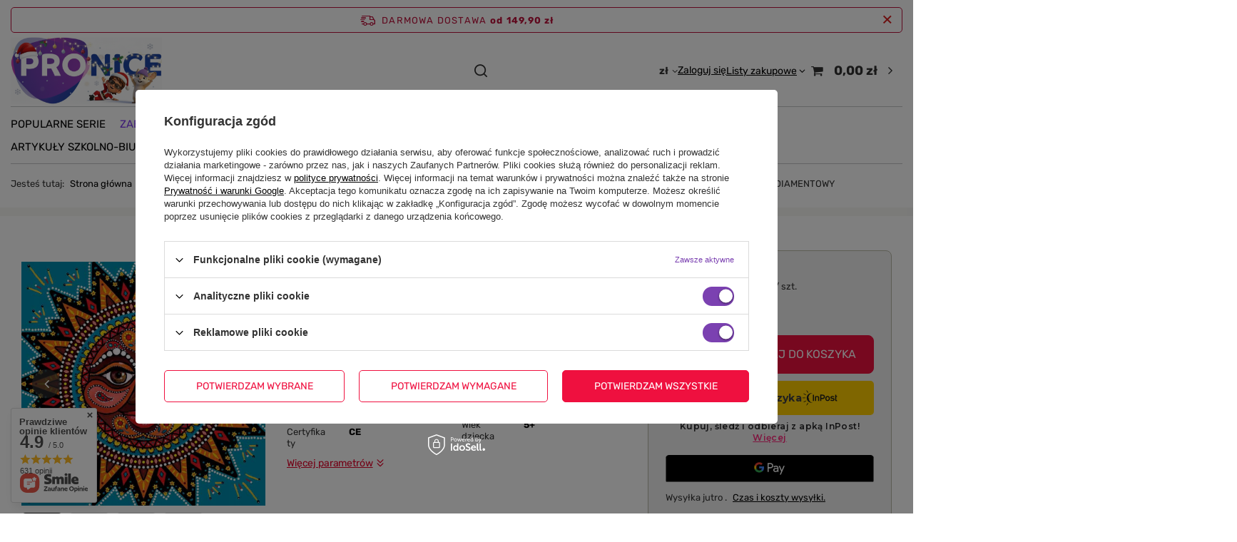

--- FILE ---
content_type: text/html; charset=utf-8
request_url: https://pronice.pl/pl/products/duza-mozaika-diamentowa-7d-mandale-haft-diamentowy-1305
body_size: 47627
content:
<!DOCTYPE html>
<html lang="pl" class="--freeShipping --vat --gross " ><head><link rel="preload" as="image" fetchpriority="high" href="https://static1.pronice.pl/hpeciai/979c5dd20f19a390f169b8ded0328cca/pol_pm_DUZA-MOZAIKA-DIAMENTOWA-7D-MANDALE-HAFT-DIAMENTOWY-1305_1.jfif"><meta name="viewport" content="initial-scale = 1.0, maximum-scale = 5.0, width=device-width, viewport-fit=cover"><meta http-equiv="Content-Type" content="text/html; charset=utf-8"><meta http-equiv="X-UA-Compatible" content="IE=edge"><title>DUŻA MOZAIKA DIAMENTOWA 7D MANDALE HAFT DIAMENTOWY  | Zabawki \ Kreatywne i plastyczne \ Malowanie i rysowanie \ Malowanie diamentami i farbami Zabawki \ Kreatywne i plastyczne \ Zrób to sam \ Mozaiki i wyklejanki |</title><meta name="keywords" content=""><meta name="description" content="DUŻA MOZAIKA DIAMENTOWA 7D MANDALE HAFT DIAMENTOWY  | Zabawki \ Kreatywne i plastyczne \ Malowanie i rysowanie \ Malowanie diamentami i farbami Zabawki \ Kreatywne i plastyczne \ Zrób to sam \ Mozaiki i wyklejanki |"><link rel="icon" href="/gfx/pol/favicon.ico"><meta name="theme-color" content="#7B41B1"><meta name="msapplication-navbutton-color" content="#7B41B1"><meta name="apple-mobile-web-app-status-bar-style" content="#7B41B1"><link rel="stylesheet" type="text/css" href="/gfx/pol/projector_style.css.gzip?r=1763553532"><style>
							#photos_slider[data-skeleton] .photos__link:before {
								padding-top: calc(min((450/450 * 100%), 450px));
							}
							@media (min-width: 979px) {.photos__slider[data-skeleton] .photos__figure:not(.--nav):first-child .photos__link {
								max-height: 450px;
							}}
						</style><script>var app_shop={urls:{prefix:'data="/gfx/'.replace('data="', '')+'pol/',graphql:'/graphql/v1/'},vars:{meta:{viewportContent:'initial-scale = 1.0, maximum-scale = 5.0, width=device-width, viewport-fit=cover'},priceType:'gross',priceTypeVat:true,productDeliveryTimeAndAvailabilityWithBasket:false,geoipCountryCode:'US',fairShopLogo: { enabled: false, image: '/gfx/standards/safe_light.svg'},currency:{id:'PLN',symbol:'zł',country:'pl',format:'###,##0.00',beforeValue:false,space:true,decimalSeparator:',',groupingSeparator:' '},language:{id:'pol',symbol:'pl',name:'Polski'},omnibus:{enabled:true,rebateCodeActivate:false,hidePercentageDiscounts:false,},},txt:{priceTypeText:' brutto',},fn:{},fnrun:{},files:[],graphql:{}};const getCookieByName=(name)=>{const value=`; ${document.cookie}`;const parts = value.split(`; ${name}=`);if(parts.length === 2) return parts.pop().split(';').shift();return false;};if(getCookieByName('freeeshipping_clicked')){document.documentElement.classList.remove('--freeShipping');}if(getCookieByName('rabateCode_clicked')){document.documentElement.classList.remove('--rabateCode');}function hideClosedBars(){const closedBarsArray=JSON.parse(localStorage.getItem('closedBars'))||[];if(closedBarsArray.length){const styleElement=document.createElement('style');styleElement.textContent=`${closedBarsArray.map((el)=>`#${el}`).join(',')}{display:none !important;}`;document.head.appendChild(styleElement);}}hideClosedBars();</script><meta name="robots" content="index,follow"><meta name="rating" content="general"><meta name="Author" content="Sklep z zabawkami na bazie IdoSell (www.idosell.com/shop).">
<!-- Begin partytown html or js -->

<script>partytownConfig = ["gtm_web_worker_active"] </script><script>partytown = {
          lib: "/partytown/",
          resolveUrl: function (url, location, type) {
            if (url.pathname.includes("debug/bootstrap")) {
                  const proxyUrl = new URL(`${location?.origin}/proxy/${url.href}`);
                  return proxyUrl;
              }
            if (url.href.search("proxy") === -1 && type === "script" && url.href.includes("facebook")) {
                const proxyUrl = new URL(`${location?.origin}/proxy/${url.href}`);
                return proxyUrl;
            }
            return url;
          },
          forward: [["dataLayer.push", { preserveBehavior: true }] , ""],
        }; window?.partytownCallback?.();</script><script>const t={preserveBehavior:!1},e=e=>{if("string"==typeof e)return[e,t];const[n,r=t]=e;return[n,{...t,...r}]},n=Object.freeze((t=>{const e=new Set;let n=[];do{Object.getOwnPropertyNames(n).forEach((t=>{"function"==typeof n[t]&&e.add(t)}))}while((n=Object.getPrototypeOf(n))!==Object.prototype);return Array.from(e)})());!function(t,r,o,i,a,s,c,d,l,p,u=t,f){function h(){f||(f=1,"/"==(c=(s.lib||"/~partytown/")+(s.debug?"debug/":""))[0]&&(l=r.querySelectorAll('script[type="text/partytown"]'),i!=t?i.dispatchEvent(new CustomEvent("pt1",{detail:t})):(d=setTimeout(v,1e4),r.addEventListener("pt0",w),a?y(1):o.serviceWorker?o.serviceWorker.register(c+(s.swPath||"partytown-sw.js"),{scope:c}).then((function(t){t.active?y():t.installing&&t.installing.addEventListener("statechange",(function(t){"activated"==t.target.state&&y()}))}),console.error):v())))}function y(e){p=r.createElement(e?"script":"iframe"),t._pttab=Date.now(),e||(p.style.display="block",p.style.width="0",p.style.height="0",p.style.border="0",p.style.visibility="hidden",p.setAttribute("aria-hidden",!0)),p.src=c+"partytown-"+(e?"atomics.js?v=0.10.1":"sandbox-sw.html?"+t._pttab),r.querySelector(s.sandboxParent||"body").appendChild(p)}function v(n,o){for(w(),i==t&&(s.forward||[]).map((function(n){const[r]=e(n);delete t[r.split(".")[0]]})),n=0;n<l.length;n++)(o=r.createElement("script")).innerHTML=l[n].innerHTML,o.nonce=s.nonce,r.head.appendChild(o);p&&p.parentNode.removeChild(p)}function w(){clearTimeout(d)}s=t.partytown||{},i==t&&(s.forward||[]).map((function(r){const[o,{preserveBehavior:i}]=e(r);u=t,o.split(".").map((function(e,r,o){var a;u=u[o[r]]=r+1<o.length?u[o[r]]||(a=o[r+1],n.includes(a)?[]:{}):(()=>{let e=null;if(i){const{methodOrProperty:n,thisObject:r}=((t,e)=>{let n=t;for(let t=0;t<e.length-1;t+=1)n=n[e[t]];return{thisObject:n,methodOrProperty:e.length>0?n[e[e.length-1]]:void 0}})(t,o);"function"==typeof n&&(e=(...t)=>n.apply(r,...t))}return function(){let n;return e&&(n=e(arguments)),(t._ptf=t._ptf||[]).push(o,arguments),n}})()}))})),"complete"==r.readyState?h():(t.addEventListener("DOMContentLoaded",h),t.addEventListener("load",h))}(window,document,navigator,top,window.crossOriginIsolated);</script>

<!-- End partytown html or js -->

<!-- Begin LoginOptions html -->

<style>
#client_new_social .service_item[data-name="service_Apple"]:before, 
#cookie_login_social_more .service_item[data-name="service_Apple"]:before,
.oscop_contact .oscop_login__service[data-service="Apple"]:before {
    display: block;
    height: 2.6rem;
    content: url('/gfx/standards/apple.svg?r=1743165583');
}
.oscop_contact .oscop_login__service[data-service="Apple"]:before {
    height: auto;
    transform: scale(0.8);
}
#client_new_social .service_item[data-name="service_Apple"]:has(img.service_icon):before,
#cookie_login_social_more .service_item[data-name="service_Apple"]:has(img.service_icon):before,
.oscop_contact .oscop_login__service[data-service="Apple"]:has(img.service_icon):before {
    display: none;
}
</style>

<!-- End LoginOptions html -->

<!-- Open Graph -->
<meta property="og:type" content="website"><meta property="og:url" content="https://pronice.pl/pl/products/duza-mozaika-diamentowa-7d-mandale-haft-diamentowy-1305
"><meta property="og:title" content="DUŻA MOZAIKA DIAMENTOWA 7D MANDALE HAFT DIAMENTOWY"><meta property="og:site_name" content="Sklep z zabawkami"><meta property="og:locale" content="pl_PL"><meta property="og:image" content="https://pronice.pl/hpeciai/3f014d9b4969e2a42bffc13d18cf87c7/pol_pl_DUZA-MOZAIKA-DIAMENTOWA-7D-MANDALE-HAFT-DIAMENTOWY-1305_1.jfif"><meta property="og:image:width" content="450"><meta property="og:image:height" content="450"><link rel="manifest" href="https://pronice.pl/data/include/pwa/1/manifest.json?t=3"><meta name="apple-mobile-web-app-capable" content="yes"><meta name="apple-mobile-web-app-status-bar-style" content="black"><meta name="apple-mobile-web-app-title" content="pronice.pl"><link rel="apple-touch-icon" href="/data/include/pwa/1/icon-128.png"><link rel="apple-touch-startup-image" href="/data/include/pwa/1/logo-512.png" /><meta name="msapplication-TileImage" content="/data/include/pwa/1/icon-144.png"><meta name="msapplication-TileColor" content="#2F3BA2"><meta name="msapplication-starturl" content="/"><script type="application/javascript">var _adblock = true;</script><script async src="/data/include/advertising.js"></script><script type="application/javascript">var statusPWA = {
                online: {
                    txt: "Połączono z internetem",
                    bg: "#5fa341"
                },
                offline: {
                    txt: "Brak połączenia z internetem",
                    bg: "#eb5467"
                }
            }</script><script async type="application/javascript" src="/ajax/js/pwa_online_bar.js?v=1&r=6"></script><script >
window.dataLayer = window.dataLayer || [];
window.gtag = function gtag() {
dataLayer.push(arguments);
}
gtag('consent', 'default', {
'ad_storage': 'denied',
'analytics_storage': 'denied',
'ad_personalization': 'denied',
'ad_user_data': 'denied',
'wait_for_update': 500
});

gtag('set', 'ads_data_redaction', true);
</script><script id="iaiscript_1" data-requirements="W10=" data-ga4_sel="ga4script">
window.iaiscript_1 = `<${'script'}  class='google_consent_mode_update'>
gtag('consent', 'update', {
'ad_storage': 'granted',
'analytics_storage': 'granted',
'ad_personalization': 'granted',
'ad_user_data': 'granted'
});
</${'script'}>`;
</script>
<!-- End Open Graph -->

<link rel="canonical" href="https://pronice.pl/pl/products/duza-mozaika-diamentowa-7d-mandale-haft-diamentowy-1305" />

                <!-- Global site tag (gtag.js) -->
                <script  async src="https://www.googletagmanager.com/gtag/js?id=AW-17749171586"></script>
                <script >
                    window.dataLayer = window.dataLayer || [];
                    window.gtag = function gtag(){dataLayer.push(arguments);}
                    gtag('js', new Date());
                    
                    gtag('config', 'AW-17749171586', {"allow_enhanced_conversions":true});
gtag('config', 'G-SZKHJRKK07');

                </script>
                <link rel="stylesheet" type="text/css" href="/data/designs/690b5d59cacca7.09137633_6/gfx/pol/custom.css.gzip?r=1765574631">            <!-- Google Tag Manager -->
                    <script >(function(w,d,s,l,i){w[l]=w[l]||[];w[l].push({'gtm.start':
                    new Date().getTime(),event:'gtm.js'});var f=d.getElementsByTagName(s)[0],
                    j=d.createElement(s),dl=l!='dataLayer'?'&l='+l:'';j.async=true;j.src=
                    'https://www.googletagmanager.com/gtm.js?id='+i+dl;f.parentNode.insertBefore(j,f);
                    })(window,document,'script','dataLayer','GTM-WMDR7LP3');</script>
            <!-- End Google Tag Manager -->
<!-- Begin additional html or js -->


<!--25|1|17-->
<!-- Hotjar Tracking Code for Site 38b3eaaa16c78 -->
<script>
    (function(h,o,t,j,a,r){
        h.hj=h.hj||function(){(h.hj.q=h.hj.q||[]).push(arguments)};
        h._hjSettings={hjid:38b3eaaa16c78,hjsv:6};
        a=o.getElementsByTagName('head')[0];
        r=o.createElement('script');r.async=1;
        r.src=t+h._hjSettings.hjid+j+h._hjSettings.hjsv;
        a.appendChild(r);
    })(window,document,'https://static.hotjar.com/c/hotjar-','.js?sv=');
</script>

<!--26|1|18| modified: 2025-12-09 21:25:16-->
<script src="https://scripts.luigisbox.com/LBX-953278.js"></script>

<!-- End additional html or js -->
                <script>
                if (window.ApplePaySession && window.ApplePaySession.canMakePayments()) {
                    var applePayAvailabilityExpires = new Date();
                    applePayAvailabilityExpires.setTime(applePayAvailabilityExpires.getTime() + 2592000000); //30 days
                    document.cookie = 'applePayAvailability=yes; expires=' + applePayAvailabilityExpires.toUTCString() + '; path=/;secure;'
                    var scriptAppleJs = document.createElement('script');
                    scriptAppleJs.src = "/ajax/js/apple.js?v=3";
                    if (document.readyState === "interactive" || document.readyState === "complete") {
                          document.body.append(scriptAppleJs);
                    } else {
                        document.addEventListener("DOMContentLoaded", () => {
                            document.body.append(scriptAppleJs);
                        });  
                    }
                } else {
                    document.cookie = 'applePayAvailability=no; path=/;secure;'
                }
                </script>
                                <script>
                var listenerFn = function(event) {
                    if (event.origin !== "https://payment.idosell.com")
                        return;
                    
                    var isString = (typeof event.data === 'string' || event.data instanceof String);
                    if (!isString) return;
                    try {
                        var eventData = JSON.parse(event.data);
                    } catch (e) {
                        return;
                    }
                    if (!eventData) { return; }                                            
                    if (eventData.isError) { return; }
                    if (eventData.action != 'isReadyToPay') {return; }
                    
                    if (eventData.result.result && eventData.result.paymentMethodPresent) {
                        var googlePayAvailabilityExpires = new Date();
                        googlePayAvailabilityExpires.setTime(googlePayAvailabilityExpires.getTime() + 2592000000); //30 days
                        document.cookie = 'googlePayAvailability=yes; expires=' + googlePayAvailabilityExpires.toUTCString() + '; path=/;secure;'
                    } else {
                        document.cookie = 'googlePayAvailability=no; path=/;secure;'
                    }                                            
                }     
                if (!window.isAdded)
                {                                        
                    if (window.oldListener != null) {
                         window.removeEventListener('message', window.oldListener);
                    }                        
                    window.addEventListener('message', listenerFn);
                    window.oldListener = listenerFn;                                      
                       
                    const iframe = document.createElement('iframe');
                    iframe.src = "https://payment.idosell.com/assets/html/checkGooglePayAvailability.html?origin=https%3A%2F%2Fpronice.pl";
                    iframe.style.display = 'none';                                            

                    if (document.readyState === "interactive" || document.readyState === "complete") {
                          if (!window.isAdded) {
                              window.isAdded = true;
                              document.body.append(iframe);
                          }
                    } else {
                        document.addEventListener("DOMContentLoaded", () => {
                            if (!window.isAdded) {
                              window.isAdded = true;
                              document.body.append(iframe);
                          }
                        });  
                    }  
                }
                </script>
                <script>let paypalDate = new Date();
                    paypalDate.setTime(paypalDate.getTime() + 86400000);
                    document.cookie = 'payPalAvailability_PLN=-1; expires=' + paypalDate.getTime() + '; path=/; secure';
                </script><script src="/data/gzipFile/expressCheckout.js.gz"></script><script src="/inPost/inpostPay.js"></script></head><body><div id="container" class="projector_page container max-width-1200"><header class=" commercial_banner"><script class="ajaxLoad">app_shop.vars.vat_registered="true";app_shop.vars.currency_format="###,##0.00";app_shop.vars.currency_before_value=false;app_shop.vars.currency_space=true;app_shop.vars.symbol="zł";app_shop.vars.id="PLN";app_shop.vars.baseurl="http://pronice.pl/";app_shop.vars.sslurl="https://pronice.pl/";app_shop.vars.curr_url="%2Fpl%2Fproducts%2Fduza-mozaika-diamentowa-7d-mandale-haft-diamentowy-1305";var currency_decimal_separator=',';var currency_grouping_separator=' ';app_shop.vars.blacklist_extension=["exe","com","swf","js","php"];app_shop.vars.blacklist_mime=["application/javascript","application/octet-stream","message/http","text/javascript","application/x-deb","application/x-javascript","application/x-shockwave-flash","application/x-msdownload"];app_shop.urls.contact="/pl/contact";</script><div id="viewType" style="display:none"></div><div id="menu_skip" class="menu_skip"><a href="#layout" class="btn --outline --medium menu_skip__link --layout">Przejdź do zawartości strony</a><a href="#menu_categories" class="btn --outline --medium menu_skip__link --menu">Przejdź do kategorii</a></div><div id="freeShipping" class="freeShipping"><span class="freeShipping__info">Darmowa dostawa</span><strong class="freeShipping__val">
				od 
				149,90 zł</strong><a href="" class="freeShipping__close" aria-label="Zamknij pasek informacyjny"></a></div><div id="logo" class="d-flex align-items-center"><a href="https://pronice.pl/" target="_self" aria-label="Logo sklepu"><img src="/data/gfx/mask/pol/logo_1_big.png" alt="" width="718" height="322"></a></div><form action="https://pronice.pl/pl/search" method="get" id="menu_search" class="menu_search"><a href="#showSearchForm" class="menu_search__mobile" aria-label="Szukaj"></a><div class="menu_search__block"><div class="menu_search__item --input"><input class="menu_search__input" type="text" name="text" autocomplete="off" placeholder="Wpisz czego szukasz" aria-label="Wpisz czego szukasz"><button class="menu_search__submit" type="submit" aria-label="Zamknij"></button></div><div class="menu_search__item --results search_result"></div></div></form><div id="menu_top" class="menu_top"><div id="menu_settings" class="align-items-center justify-content-center justify-content-lg-end"><div class="open_trigger" tabindex="0" aria-label="Kliknij, aby zmienić walutę"><span class="d-none d-md-inline-block flag_txt">zł</span><div class="menu_settings_wrapper d-md-none"><div class="menu_settings_inline"><div class="menu_settings_header">
									Język i waluta:
								</div><div class="menu_settings_content"><span class="menu_settings_flag flag flag_pol"></span><strong class="menu_settings_value"><span class="menu_settings_language">pl</span><span> | </span><span class="menu_settings_currency">zł</span></strong></div></div><div class="menu_settings_inline"><div class="menu_settings_header">
									Dostawa do:
								</div><div class="menu_settings_content"><strong class="menu_settings_value">Polska</strong></div></div></div><i class="icon-angle-down d-none d-md-inline-block"></i></div><form action="https://pronice.pl/pl/settings.html" method="post"><ul><li><div class="form-group"><span for="menu_settings_curr">Waluta</span><div class="select-after"><select class="form-control" name="curr" id="menu_settings_curr" aria-label="Waluta"><option value="PLN" selected>zł</option><option value="EUR">€ (1 zł = 0.2365€)
																</option></select></div></div></li><li class="buttons"><button class="btn --solid --large" type="submit">
									Zastosuj zmiany
								</button></li></ul></form></div><div class="account_links"><a class="account_links__item" href="https://pronice.pl/pl/login.html"><span class="account_links__text --logged-out">Zaloguj się</span></a></div><div class="shopping_list_top" data-empty="true"><a href="https://pronice.pl/pl/shoppinglist" class="wishlist_link slt_link --empty" aria-label="Listy zakupowe"><span class="slt_link__text">Listy zakupowe</span></a><div class="slt_lists"><ul class="slt_lists__nav"><li class="slt_lists__nav_item" data-list_skeleton="true" data-list_id="true" data-shared="true"><a href="#" class="slt_lists__nav_link" data-list_href="true"><span class="slt_lists__nav_name" data-list_name="true"></span><span class="slt_lists__count" data-list_count="true">0</span></a></li><li class="slt_lists__nav_item --empty"><a class="slt_lists__nav_link --empty" href="https://pronice.pl/pl/shoppinglist"><span class="slt_lists__nav_name" data-list_name="true">Lista zakupowa</span><span class="slt_lists__count" data-list_count="true">0</span></a></li></ul></div></div><div id="menu_basket" class="topBasket --skeleton"><a href="/basketedit.php" class="topBasket__sub" aria-label="Wartość koszyka: 0,00 zł"><span class="badge badge-info" aria-hidden="true"></span><strong class="topBasket__price">0,00 zł</strong></a><div class="topBasket__details --products" style="display: none;"><div class="topBasket__block --labels"><span class="topBasket__item --name">Produkt</span><span class="topBasket__item --sum">Ilość</span><span class="topBasket__item --prices">Cena</span></div><div class="topBasket__block --products"></div><div class="topBasket__block --oneclick topBasket_oneclick" data-lang="pol"><div class="topBasket_oneclick__label"><span class="topBasket_oneclick__text --fast">Szybkie zakupy <strong>1-Click</strong></span><span class="topBasket_oneclick__text --registration"> (bez rejestracji)</span></div><div class="topBasket_oneclick__items"><span class="topBasket_oneclick__item --googlePay" title="Google Pay"><img class="topBasket_oneclick__icon" src="/panel/gfx/payment_forms/237.png" alt="Google Pay"></span></div></div></div><div class="topBasket__details --shipping" style="display: none;"><span class="topBasket__name">Koszt dostawy od</span><span id="shipppingCost"></span></div><script>
				app_shop.vars.cache_html = true;
			</script></div></div><nav id="menu_categories" class="wide" aria-label="Kategorie główne"><button type="button" class="navbar-toggler" aria-label="Menu"><i class="icon-reorder"></i></button><div class="navbar-collapse" id="menu_navbar"><ul class="navbar-nav mx-md-n2"><li class="nav-item"><span class="nav-link-wrapper"><a  href="/pl/menu/popularne-serie-1711" target="_self" title="Popularne serie" class="nav-link --l1" >Popularne serie</a><button class="nav-link-expand" type="button" aria-label="Popularne serie, Menu"></button></span><ul class="navbar-subnav"><li class="nav-header"><a href="#backLink" class="nav-header__backLink"><i class="icon-angle-left"></i></a><a  href="/pl/menu/popularne-serie-1711" target="_self" title="Popularne serie" class="nav-link --l1" >Popularne serie</a></li><li class="nav-item empty"><a  href="/pl/menu/barbie-1713" target="_self" title="Barbie" class="nav-link --l2" >Barbie</a></li><li class="nav-item empty"><a  href="/pl/menu/baby-classic-1721" target="_self" title="Baby Classic" class="nav-link --l2" >Baby Classic</a></li><li class="nav-item empty"><a  href="/pl/menu/disney-1785" target="_self" title="Disney" class="nav-link --l2" >Disney</a></li><li class="nav-item empty"><a  href="/pl/menu/dzieci-kontra-rodzice-1771" target="_self" title="Dzieci kontra rodzice" class="nav-link --l2" >Dzieci kontra rodzice</a></li><li class="nav-item empty"><a  href="/pl/menu/harry-potter-1715" target="_self" title="Harry Potter" class="nav-link --l2" >Harry Potter</a></li><li class="nav-item empty"><a  href="/pl/menu/hot-wheels-1724" target="_self" title="Hot Wheels" class="nav-link --l2" >Hot Wheels</a></li><li class="nav-item empty"><a  href="/pl/menu/koci-domek-gabi-1722" target="_self" title="Koci Domek Gabi" class="nav-link --l2" >Koci Domek Gabi</a></li><li class="nav-item empty"><a  href="/pl/menu/kraina-lodu-1729" target="_self" title="Kraina Lodu" class="nav-link --l2" >Kraina Lodu</a></li><li class="nav-item empty"><a  href="/pl/menu/krol-lew-1797" target="_self" title="Król lew" class="nav-link --l2" >Król lew</a></li><li class="nav-item empty"><a  href="/pl/menu/lilo-i-stitch-1779" target="_self" title="Lilo i Stitch" class="nav-link --l2" >Lilo i Stitch</a></li><li class="nav-item empty"><a  href="https://pronice.pl/pl/producers/lisciani-1729685471" target="_self" title="Lisciani" class="nav-link --l2" >Lisciani</a></li><li class="nav-item empty"><a  href="/pl/menu/marvel-1775" target="_self" title="Marvel" class="nav-link --l2" >Marvel</a></li><li class="nav-item empty"><a  href="/pl/menu/plus-plus-1726" target="_self" title="Plus-Plus" class="nav-link --l2" >Plus-Plus</a></li><li class="nav-item empty"><a  href="/pl/menu/psi-patrol-1717" target="_self" title="Psi patrol" class="nav-link --l2" >Psi patrol</a></li><li class="nav-item empty"><a  href="/pl/menu/rainbow-high-1789" target="_self" title="Rainbow High" class="nav-link --l2" >Rainbow High</a></li><li class="nav-item empty"><a  href="/pl/menu/star-wars-1776" target="_self" title="Star Wars" class="nav-link --l2" >Star Wars</a></li><li class="nav-item empty"><a  href="/pl/menu/wiedzmin-1716" target="_self" title="Wiedźmin" class="nav-link --l2" >Wiedźmin</a></li></ul></li><li class="nav-item nav-open"><span class="nav-link-wrapper"><a  href="/pl/menu/zabawki-167" target="_self" title="Zabawki" class="nav-link --l1 active" >Zabawki</a><button class="nav-link-expand" type="button" aria-label="Zabawki, Menu"></button></span><ul class="navbar-subnav"><li class="nav-header"><a href="#backLink" class="nav-header__backLink"><i class="icon-angle-left"></i></a><a  href="/pl/menu/zabawki-167" target="_self" title="Zabawki" class="nav-link --l1 active" >Zabawki</a></li><li class="nav-item"><a  href="/pl/menu/zabawki-dla-niemowlat-173" target="_self" title="Zabawki dla niemowląt" class="nav-link --l2" >Zabawki dla niemowląt</a><ul class="navbar-subsubnav more"><li class="nav-header"><a href="#backLink" class="nav-header__backLink"><i class="icon-angle-left"></i></a><a  href="/pl/menu/zabawki-dla-niemowlat-173" target="_self" title="Zabawki dla niemowląt" class="nav-link --l2" >Zabawki dla niemowląt</a></li><li class="nav-item"><a  href="/pl/menu/grzechotki-i-gryzaki-1709" target="_self" title="Grzechotki i gryzaki" class="nav-link --l3" >Grzechotki i gryzaki</a></li><li class="nav-item"><a  href="/pl/menu/do-kapieli-206" target="_self" title="Do kąpieli" class="nav-link --l3" >Do kąpieli</a></li><li class="nav-item"><a  href="/pl/menu/interaktywne-i-edukacyjne-912" target="_self" title="Interaktywne i edukacyjne" class="nav-link --l3" >Interaktywne i edukacyjne</a></li><li class="nav-item"><a  href="/pl/menu/sensoryczne-174" target="_self" title="Sensoryczne" class="nav-link --l3" >Sensoryczne</a></li><li class="nav-item"><a  href="/pl/menu/jezdziki-i-pchacze-1685" target="_self" title="Jeździki i pchacze" class="nav-link --l3" >Jeździki i pchacze</a></li><li class="nav-item"><a  href="/pl/menu/baczki-910" target="_self" title="Bączki" class="nav-link --l3" >Bączki</a></li><li class="nav-item"><a  href="/pl/menu/konie-na-biegunach-996" target="_self" title="Konie na biegunach" class="nav-link --l3" >Konie na biegunach</a></li><li class="nav-item"><a  href="/pl/menu/kostki-i-nauka-228" target="_self" title="Kostki i nauka" class="nav-link --l3" >Kostki i nauka</a></li><li class="nav-item"><a  href="/pl/menu/ksiazeczki-554" target="_self" title="Książeczki" class="nav-link --l3" >Książeczki</a></li><li class="nav-item"><a  href="/pl/menu/maty-i-lezaczki-442" target="_self" title="Maty i leżaczki" class="nav-link --l3" >Maty i leżaczki</a></li><li class="nav-item"><a  href="/pl/menu/maty-wodne-430" target="_self" title="Maty wodne" class="nav-link --l3" >Maty wodne</a></li><li class="nav-item"><a  href="/pl/menu/pozytywki-494" target="_self" title="Pozytywki" class="nav-link --l3" >Pozytywki</a></li><li class="nav-item"><a  href="/pl/menu/przytulanki-546" target="_self" title="Przytulanki" class="nav-link --l3" >Przytulanki</a></li><li class="nav-item"><a  href="/pl/menu/skoczki-997" target="_self" title="Skoczki" class="nav-link --l3" >Skoczki</a></li><li class="nav-item"><a  href="/pl/menu/stoliki-edukacyjne-914" target="_self" title="Stoliki edukacyjne" class="nav-link --l3" >Stoliki edukacyjne</a></li><li class="nav-item"><a  href="/pl/menu/telefony-962" target="_self" title="Telefony" class="nav-link --l3" >Telefony</a></li><li class="nav-item --extend"><a href="" class="nav-link --l3" txt_alt="- Zwiń">+ Rozwiń</a></li></ul></li><li class="nav-item"><a  href="/pl/menu/zabawki-edukacyjne-214" target="_self" title="Zabawki edukacyjne" class="nav-link --l2" >Zabawki edukacyjne</a><ul class="navbar-subsubnav more"><li class="nav-header"><a href="#backLink" class="nav-header__backLink"><i class="icon-angle-left"></i></a><a  href="/pl/menu/zabawki-edukacyjne-214" target="_self" title="Zabawki edukacyjne" class="nav-link --l2" >Zabawki edukacyjne</a></li><li class="nav-item"><a  href="/pl/menu/zestawy-doswiadczalne-1033" target="_self" title="Zestawy doświadczalne" class="nav-link --l3" >Zestawy doświadczalne</a></li><li class="nav-item"><a  href="/pl/menu/montessori-ukladanki-404" target="_self" title="Montessori Układanki" class="nav-link --l3" >Montessori Układanki</a></li><li class="nav-item"><a  href="/pl/menu/zestawy-edukacyjne-i-logiczne-1064" target="_self" title="Zestawy Edukacyjne i logiczne" class="nav-link --l3" >Zestawy Edukacyjne i logiczne</a></li><li class="nav-item"><a  href="/pl/menu/instrumenty-muzyczne-923" target="_self" title="Instrumenty muzyczne" class="nav-link --l3" >Instrumenty muzyczne</a></li><li class="nav-item"><a  href="/pl/menu/labirynty-i-przeplatanki-525" target="_self" title="Labirynty i przeplatanki" class="nav-link --l3" >Labirynty i przeplatanki</a></li><li class="nav-item"><a  href="/pl/menu/literki-i-cyferki-984" target="_self" title="Literki i Cyferki" class="nav-link --l3" >Literki i Cyferki</a></li><li class="nav-item"><a  href="/pl/menu/logiczne-i-umyslowe-1042" target="_self" title="Logiczne i umysłowe" class="nav-link --l3" >Logiczne i umysłowe</a></li><li class="nav-item"><a  href="/pl/menu/mikroskopy-teleskopy-284" target="_self" title="Mikroskopy, teleskopy" class="nav-link --l3" >Mikroskopy, teleskopy</a></li><li class="nav-item"><a  href="/pl/menu/tablice-edukacyjne-232" target="_self" title="Tablice edukacyjne" class="nav-link --l3" >Tablice edukacyjne</a></li><li class="nav-item"><a  href="/pl/menu/znikopisy-915" target="_self" title="Znikopisy" class="nav-link --l3" >Znikopisy</a></li><li class="nav-item"><a  href="/pl/menu/pozostale-220" target="_self" title="Pozostałe" class="nav-link --l3" >Pozostałe</a></li><li class="nav-item --extend"><a href="" class="nav-link --l3" txt_alt="- Zwiń">+ Rozwiń</a></li></ul></li><li class="nav-item"><a  href="/pl/menu/klocki-i-budowanie-856" target="_self" title="Klocki i budowanie" class="nav-link --l2" >Klocki i budowanie</a><ul class="navbar-subsubnav"><li class="nav-header"><a href="#backLink" class="nav-header__backLink"><i class="icon-angle-left"></i></a><a  href="/pl/menu/klocki-i-budowanie-856" target="_self" title="Klocki i budowanie" class="nav-link --l2" >Klocki i budowanie</a></li><li class="nav-item"><a  href="/pl/menu/klocki-plus-plus-1369" target="_self" title="Klocki PLUS-PLUS" class="nav-link --l3" >Klocki PLUS-PLUS</a></li><li class="nav-item"><a  href="/pl/menu/magnetyczne-860" target="_self" title="Magnetyczne" class="nav-link --l3" >Magnetyczne</a></li><li class="nav-item"><a  href="/pl/menu/plastikowe-862" target="_self" title="Plastikowe" class="nav-link --l3" >Plastikowe</a></li><li class="nav-item"><a  href="/pl/menu/piankowe-i-gumowe-861" target="_self" title="Piankowe i gumowe" class="nav-link --l3" >Piankowe i gumowe</a></li><li class="nav-item"><a  href="/pl/menu/klocki-sluban-859" target="_self" title="Klocki SLUBAN" class="nav-link --l3" >Klocki SLUBAN</a></li></ul></li><li class="nav-item"><a  href="/pl/menu/puzzle-i-ukladanki-209" target="_self" title="Puzzle i układanki" class="nav-link --l2" >Puzzle i układanki</a><ul class="navbar-subsubnav"><li class="nav-header"><a href="#backLink" class="nav-header__backLink"><i class="icon-angle-left"></i></a><a  href="/pl/menu/puzzle-i-ukladanki-209" target="_self" title="Puzzle i układanki" class="nav-link --l2" >Puzzle i układanki</a></li><li class="nav-item"><a  href="/pl/menu/tradycyjne-309" target="_self" title="Tradycyjne" class="nav-link --l3" >Tradycyjne</a></li><li class="nav-item"><a  href="/pl/menu/przestrzenne-3d-4d-5d-210" target="_self" title="Przestrzenne 3D 4D 5D" class="nav-link --l3" >Przestrzenne 3D 4D 5D</a></li><li class="nav-item"><a  href="/pl/menu/drewniane-964" target="_self" title="Drewniane" class="nav-link --l3" >Drewniane</a></li><li class="nav-item"><a  href="/pl/menu/dla-dzieci-1451" target="_self" title="Dla dzieci" class="nav-link --l3" >Dla dzieci</a></li><li class="nav-item"><a  href="/pl/menu/ukladanki-magnetyczne-1428" target="_self" title="Układanki magnetyczne" class="nav-link --l3" >Układanki magnetyczne</a></li></ul></li><li class="nav-item"><a  href="/pl/menu/pojazdy-i-kolejki-381" target="_self" title="Pojazdy i kolejki" class="nav-link --l2" >Pojazdy i kolejki</a><ul class="navbar-subsubnav"><li class="nav-header"><a href="#backLink" class="nav-header__backLink"><i class="icon-angle-left"></i></a><a  href="/pl/menu/pojazdy-i-kolejki-381" target="_self" title="Pojazdy i kolejki" class="nav-link --l2" >Pojazdy i kolejki</a></li><li class="nav-item"><a  href="/pl/menu/pociagi-i-kolejki-869" target="_self" title="Pociągi i kolejki" class="nav-link --l3" >Pociągi i kolejki</a></li><li class="nav-item"><a  href="/pl/menu/samochody-433" target="_self" title="Samochody" class="nav-link --l3" >Samochody</a></li><li class="nav-item"><a  href="/pl/menu/zdalnie-sterowane-358" target="_self" title="Zdalnie sterowane" class="nav-link --l3" >Zdalnie sterowane</a></li><li class="nav-item"><a  href="/pl/menu/parkingi-i-garaze-1686" target="_self" title="Parkingi i garaże" class="nav-link --l3" >Parkingi i garaże</a></li><li class="nav-item"><a  href="/pl/menu/tory-samochodowe-1120" target="_self" title="Tory samochodowe" class="nav-link --l3" >Tory samochodowe</a></li><li class="nav-item"><a  href="/pl/menu/pojazdy-wodne-969" target="_self" title="Pojazdy wodne" class="nav-link --l3" >Pojazdy wodne</a></li><li class="nav-item"><a  href="/pl/menu/samoloty-518" target="_self" title="Samoloty " class="nav-link --l3" >Samoloty </a></li><li class="nav-item"><a  href="/pl/menu/kolekcjonerskie-466" target="_self" title="Kolekcjonerskie" class="nav-link --l3" >Kolekcjonerskie</a></li><li class="nav-item"><a  href="/pl/menu/motory-387" target="_self" title="Motory" class="nav-link --l3" >Motory</a></li></ul></li><li class="nav-item"><a  href="/pl/menu/lalki-i-akcesoria-170" target="_self" title="Lalki i akcesoria" class="nav-link --l2" >Lalki i akcesoria</a><ul class="navbar-subsubnav"><li class="nav-header"><a href="#backLink" class="nav-header__backLink"><i class="icon-angle-left"></i></a><a  href="/pl/menu/lalki-i-akcesoria-170" target="_self" title="Lalki i akcesoria" class="nav-link --l2" >Lalki i akcesoria</a></li><li class="nav-item"><a  href="/pl/menu/akcesoria-dla-lalek-1361" target="_self" title="Akcesoria dla lalek" class="nav-link --l3" >Akcesoria dla lalek</a></li><li class="nav-item"><a  href="/pl/menu/bobasy-1006" target="_self" title="Bobasy" class="nav-link --l3" >Bobasy</a></li><li class="nav-item"><a  href="/pl/menu/lalki-szmaciane-557" target="_self" title="Lalki szmaciane" class="nav-link --l3" >Lalki szmaciane</a></li><li class="nav-item"><a  href="/pl/menu/pozostale-lalki-171" target="_self" title="Pozostałe Lalki" class="nav-link --l3" >Pozostałe Lalki</a></li></ul></li><li class="nav-item"><a  href="/pl/menu/figurki-i-zwierzaki-1116" target="_self" title="Figurki i zwierzaki" class="nav-link --l2" >Figurki i zwierzaki</a><ul class="navbar-subsubnav"><li class="nav-header"><a href="#backLink" class="nav-header__backLink"><i class="icon-angle-left"></i></a><a  href="/pl/menu/figurki-i-zwierzaki-1116" target="_self" title="Figurki i zwierzaki" class="nav-link --l2" >Figurki i zwierzaki</a></li><li class="nav-item"><a  href="/pl/menu/figurki-dinozaury-1441" target="_self" title="Figurki dinozaury" class="nav-link --l3" >Figurki dinozaury</a></li><li class="nav-item"><a  href="/pl/menu/figurki-wojskowe-1442" target="_self" title="Figurki wojskowe" class="nav-link --l3" >Figurki wojskowe</a></li><li class="nav-item"><a  href="/pl/menu/figurki-zwierzat-285" target="_self" title="Figurki zwierząt" class="nav-link --l3" >Figurki zwierząt</a></li><li class="nav-item"><a  href="/pl/menu/konie-1363" target="_self" title="Konie" class="nav-link --l3" >Konie</a></li></ul></li><li class="nav-item nav-open"><a  href="/pl/menu/kreatywne-i-plastyczne-1438" target="_self" title="Kreatywne i plastyczne" class="nav-link --l2 active" >Kreatywne i plastyczne</a><ul class="navbar-subsubnav"><li class="nav-header"><a href="#backLink" class="nav-header__backLink"><i class="icon-angle-left"></i></a><a  href="/pl/menu/kreatywne-i-plastyczne-1438" target="_self" title="Kreatywne i plastyczne" class="nav-link --l2 active" >Kreatywne i plastyczne</a></li><li class="nav-item nav-open"><a  href="/pl/menu/malowanie-i-rysowanie-1689" target="_self" title="Malowanie i rysowanie" class="nav-link --l3 active" >Malowanie i rysowanie</a></li><li class="nav-item"><a  href="/pl/menu/zrob-to-sam-1688" target="_self" title="Zrób to sam" class="nav-link --l3" >Zrób to sam</a></li><li class="nav-item"><a  href="/pl/menu/projektory-i-nauka-rysowania-316" target="_self" title="Projektory i nauka rysowania" class="nav-link --l3" >Projektory i nauka rysowania</a></li><li class="nav-item"><a  href="/pl/menu/tatuaze-i-naklejki-1067" target="_self" title="Tatuaże i naklejki" class="nav-link --l3" >Tatuaże i naklejki</a></li><li class="nav-item"><a  href="/pl/menu/masy-plastyczne-i-slime-377" target="_self" title="Masy plastyczne i slime" class="nav-link --l3" >Masy plastyczne i slime</a></li><li class="nav-item"><a  href="/pl/menu/bizuteria-i-ozdoby-1350" target="_self" title="Biżuteria i ozdoby" class="nav-link --l3" >Biżuteria i ozdoby</a></li><li class="nav-item"><a  href="/pl/menu/piasek-kinetyczny-1122" target="_self" title="Piasek kinetyczny" class="nav-link --l3" >Piasek kinetyczny</a></li><li class="nav-item"><a  href="/pl/menu/stempelki-741" target="_self" title="Stempelki" class="nav-link --l3" >Stempelki</a></li><li class="nav-item"><a  href="/pl/menu/plastyczne-i-prace-reczne-258" target="_self" title="Plastyczne i prace ręczne" class="nav-link --l3" >Plastyczne i prace ręczne</a></li><li class="nav-item"><a  href="/pl/menu/dlugopis-3d-491" target="_self" title="Długopis 3D" class="nav-link --l3" >Długopis 3D</a></li></ul></li><li class="nav-item"><a  href="/pl/menu/zabawa-w-dom-1702" target="_self" title="Zabawa w dom" class="nav-link --l2" >Zabawa w dom</a><ul class="navbar-subsubnav"><li class="nav-header"><a href="#backLink" class="nav-header__backLink"><i class="icon-angle-left"></i></a><a  href="/pl/menu/zabawa-w-dom-1702" target="_self" title="Zabawa w dom" class="nav-link --l2" >Zabawa w dom</a></li><li class="nav-item"><a  href="/pl/menu/kuchnia-207" target="_self" title="Kuchnia" class="nav-link --l3" >Kuchnia</a></li><li class="nav-item"><a  href="/pl/menu/gotowanie-1134" target="_self" title="Gotowanie" class="nav-link --l3" >Gotowanie</a></li><li class="nav-item"><a  href="/pl/menu/sprzatanie-1422" target="_self" title="Sprzątanie" class="nav-link --l3" >Sprzątanie</a></li><li class="nav-item"><a  href="/pl/menu/zabawki-agd-dla-dzieci-887" target="_self" title="Zabawki agd dla dzieci" class="nav-link --l3" >Zabawki agd dla dzieci</a></li><li class="nav-item"><a  href="/pl/menu/moda-i-uroda-1421" target="_self" title="Moda i uroda" class="nav-link --l3" >Moda i uroda</a></li><li class="nav-item"><a  href="/pl/menu/majsterkowanie-408" target="_self" title="Majsterkowanie" class="nav-link --l3" >Majsterkowanie</a></li></ul></li><li class="nav-item"><a  href="/pl/menu/odgrywanie-rol-507" target="_self" title="Odgrywanie ról" class="nav-link --l2" >Odgrywanie ról</a><ul class="navbar-subsubnav"><li class="nav-header"><a href="#backLink" class="nav-header__backLink"><i class="icon-angle-left"></i></a><a  href="/pl/menu/odgrywanie-rol-507" target="_self" title="Odgrywanie ról" class="nav-link --l2" >Odgrywanie ról</a></li><li class="nav-item"><a  href="/pl/menu/militaria-wojsko-i-pistolety-395" target="_self" title="Militaria, wojsko i pistolety" class="nav-link --l3" >Militaria, wojsko i pistolety</a></li><li class="nav-item"><a  href="/pl/menu/sklep-1142" target="_self" title="Sklep" class="nav-link --l3" >Sklep</a></li><li class="nav-item"><a  href="/pl/menu/policjant-1026" target="_self" title="Policjant" class="nav-link --l3" >Policjant</a></li><li class="nav-item"><a  href="/pl/menu/strazak-1027" target="_self" title="Strażak" class="nav-link --l3" >Strażak</a></li><li class="nav-item"><a  href="/pl/menu/ksiezniczki-1031" target="_self" title="Księżniczki" class="nav-link --l3" >Księżniczki</a></li><li class="nav-item"><a  href="/pl/menu/lekarz-1141" target="_self" title="Lekarz" class="nav-link --l3" >Lekarz</a></li></ul></li><li class="nav-item"><a  href="/pl/menu/maskotki-i-pluszaki-492" target="_self" title="Maskotki i pluszaki" class="nav-link --l2" >Maskotki i pluszaki</a><ul class="navbar-subsubnav"><li class="nav-header"><a href="#backLink" class="nav-header__backLink"><i class="icon-angle-left"></i></a><a  href="/pl/menu/maskotki-i-pluszaki-492" target="_self" title="Maskotki i pluszaki" class="nav-link --l2" >Maskotki i pluszaki</a></li><li class="nav-item"><a  href="/pl/menu/interaktywne-904" target="_self" title="Interaktywne" class="nav-link --l3" >Interaktywne</a></li><li class="nav-item"><a  href="/pl/menu/pluszowe-493" target="_self" title="Pluszowe" class="nav-link --l3" >Pluszowe</a></li></ul></li><li class="nav-item"><a  href="/pl/menu/zabawki-drewniane-371" target="_self" title="Zabawki drewniane" class="nav-link --l2" >Zabawki drewniane</a><ul class="navbar-subsubnav"><li class="nav-header"><a href="#backLink" class="nav-header__backLink"><i class="icon-angle-left"></i></a><a  href="/pl/menu/zabawki-drewniane-371" target="_self" title="Zabawki drewniane" class="nav-link --l2" >Zabawki drewniane</a></li><li class="nav-item"><a  href="/pl/menu/klocki-i-puzzle-434" target="_self" title="Klocki i puzzle" class="nav-link --l3" >Klocki i puzzle</a></li><li class="nav-item"><a  href="/pl/menu/tablice-372" target="_self" title="Tablice" class="nav-link --l3" >Tablice</a></li><li class="nav-item"><a  href="/pl/menu/ukladanki-i-sortery-373" target="_self" title="Układanki i sortery" class="nav-link --l3" >Układanki i sortery</a></li></ul></li><li class="nav-item"><a  href="/pl/menu/zabawki-elektroniczne-948" target="_self" title="Zabawki elektroniczne" class="nav-link --l2" >Zabawki elektroniczne</a><ul class="navbar-subsubnav more"><li class="nav-header"><a href="#backLink" class="nav-header__backLink"><i class="icon-angle-left"></i></a><a  href="/pl/menu/zabawki-elektroniczne-948" target="_self" title="Zabawki elektroniczne" class="nav-link --l2" >Zabawki elektroniczne</a></li><li class="nav-item"><a  href="/pl/menu/aparaty-fotograficzne-949" target="_self" title="Aparaty fotograficzne" class="nav-link --l3" >Aparaty fotograficzne</a></li><li class="nav-item"><a  href="/pl/menu/drony-950" target="_self" title="Drony" class="nav-link --l3" >Drony</a></li><li class="nav-item"><a  href="/pl/menu/gry-elektroniczne-951" target="_self" title="Gry elektroniczne" class="nav-link --l3" >Gry elektroniczne</a></li><li class="nav-item"><a  href="/pl/menu/komputerki-953" target="_self" title="Komputerki" class="nav-link --l3" >Komputerki</a></li><li class="nav-item"><a  href="/pl/menu/maty-do-tanczenia-954" target="_self" title="Maty do tańczenia" class="nav-link --l3" >Maty do tańczenia</a></li><li class="nav-item"><a  href="/pl/menu/pozostale-961" target="_self" title="Pozostałe" class="nav-link --l3" >Pozostałe</a></li><li class="nav-item"><a  href="/pl/menu/roboty-955" target="_self" title="Roboty" class="nav-link --l3" >Roboty</a></li><li class="nav-item"><a  href="/pl/menu/tablety-956" target="_self" title="Tablety" class="nav-link --l3" >Tablety</a></li><li class="nav-item"><a  href="/pl/menu/telefony-957" target="_self" title="Telefony" class="nav-link --l3" >Telefony</a></li><li class="nav-item"><a  href="/pl/menu/walkie-talkie-958" target="_self" title="Walkie Talkie" class="nav-link --l3" >Walkie Talkie</a></li><li class="nav-item"><a  href="/pl/menu/zegarki-elektroniczne-959" target="_self" title="Zegarki elektroniczne" class="nav-link --l3" >Zegarki elektroniczne</a></li><li class="nav-item"><a  href="/pl/menu/zestawy-do-karaoke-960" target="_self" title="Zestawy do karaoke" class="nav-link --l3" >Zestawy do karaoke</a></li><li class="nav-item --extend"><a href="" class="nav-link --l3" txt_alt="- Zwiń">+ Rozwiń</a></li></ul></li><li class="nav-item"><a  href="/pl/menu/zabawki-antystresowe-403" target="_self" title="Zabawki antystresowe" class="nav-link --l2" >Zabawki antystresowe</a><ul class="navbar-subsubnav"><li class="nav-header"><a href="#backLink" class="nav-header__backLink"><i class="icon-angle-left"></i></a><a  href="/pl/menu/zabawki-antystresowe-403" target="_self" title="Zabawki antystresowe" class="nav-link --l2" >Zabawki antystresowe</a></li><li class="nav-item"><a  href="/pl/menu/gniotki-873" target="_self" title="Gniotki" class="nav-link --l3" >Gniotki</a></li><li class="nav-item"><a  href="/pl/menu/pileczki-antystresowe-876" target="_self" title="Piłeczki antystresowe" class="nav-link --l3" >Piłeczki antystresowe</a></li><li class="nav-item"><a  href="/pl/menu/sprezynki-966" target="_self" title="Sprężynki" class="nav-link --l3" >Sprężynki</a></li><li class="nav-item"><a  href="/pl/menu/fidget-spinner-877" target="_self" title="Fidget Spinner" class="nav-link --l3" >Fidget Spinner</a></li></ul></li><li class="nav-item"><a  href="/pl/menu/zabawki-ogrodowe-168" target="_self" title="Zabawki Ogrodowe" class="nav-link --l2" >Zabawki Ogrodowe</a><ul class="navbar-subsubnav"><li class="nav-header"><a href="#backLink" class="nav-header__backLink"><i class="icon-angle-left"></i></a><a  href="/pl/menu/zabawki-ogrodowe-168" target="_self" title="Zabawki Ogrodowe" class="nav-link --l2" >Zabawki Ogrodowe</a></li><li class="nav-item"><a  href="/pl/menu/banki-mydlane-1010" target="_self" title="Bańki mydlane" class="nav-link --l3" >Bańki mydlane</a></li><li class="nav-item"><a  href="/pl/menu/do-wody-1476" target="_self" title="Do wody" class="nav-link --l3" >Do wody</a></li><li class="nav-item"><a  href="/pl/menu/gry-i-zabawy-1008" target="_self" title="Gry i zabawy" class="nav-link --l3" >Gry i zabawy</a></li><li class="nav-item"><a  href="/pl/menu/gry-zrecznosciowe-195" target="_self" title="Gry zręcznościowe" class="nav-link --l3" >Gry zręcznościowe</a></li><li class="nav-item"><a  href="/pl/menu/hulajnogi-294" target="_self" title="Hulajnogi" class="nav-link --l3" >Hulajnogi</a></li><li class="nav-item"><a  href="/pl/menu/pilki-985" target="_self" title="Piłki" class="nav-link --l3" >Piłki</a></li><li class="nav-item"><a  href="/pl/menu/akcesoria-na-ogrod-196" target="_self" title="Akcesoria na ogród" class="nav-link --l3" >Akcesoria na ogród</a></li><li class="nav-item"><a  href="/pl/menu/zabawki-do-piasku-i-piaskownice-251" target="_self" title="Zabawki do piasku i piaskownice" class="nav-link --l3" >Zabawki do piasku i piaskownice</a></li></ul></li></ul></li><li class="nav-item"><span class="nav-link-wrapper"><a  href="/pl/menu/ksiazki-1110" target="_self" title="Książki" class="nav-link --l1" >Książki</a><button class="nav-link-expand" type="button" aria-label="Książki, Menu"></button></span><ul class="navbar-subnav"><li class="nav-header"><a href="#backLink" class="nav-header__backLink"><i class="icon-angle-left"></i></a><a  href="/pl/menu/ksiazki-1110" target="_self" title="Książki" class="nav-link --l1" >Książki</a></li><li class="nav-item"><a  href="/pl/menu/dla-dzieci-1175" target="_self" title="Dla dzieci" class="nav-link --l2" >Dla dzieci</a><ul class="navbar-subsubnav"><li class="nav-header"><a href="#backLink" class="nav-header__backLink"><i class="icon-angle-left"></i></a><a  href="/pl/menu/dla-dzieci-1175" target="_self" title="Dla dzieci" class="nav-link --l2" >Dla dzieci</a></li><li class="nav-item"><a  href="/pl/menu/aktywizujace-1180" target="_self" title="Aktywizujące" class="nav-link --l3" >Aktywizujące</a></li><li class="nav-item"><a  href="/pl/menu/edukacyjne-1223" target="_self" title="Edukacyjne" class="nav-link --l3" >Edukacyjne</a></li><li class="nav-item"><a  href="/pl/menu/inne-1222" target="_self" title="Inne" class="nav-link --l3" >Inne</a></li><li class="nav-item"><a  href="/pl/menu/literatura-1176" target="_self" title="Literatura" class="nav-link --l3" >Literatura</a></li></ul></li><li class="nav-item"><a  href="/pl/menu/ksiazki-dla-dzieci-1526" target="_self" title="Książki dla dzieci" class="nav-link --l2" >Książki dla dzieci</a><ul class="navbar-subsubnav"><li class="nav-header"><a href="#backLink" class="nav-header__backLink"><i class="icon-angle-left"></i></a><a  href="/pl/menu/ksiazki-dla-dzieci-1526" target="_self" title="Książki dla dzieci" class="nav-link --l2" >Książki dla dzieci</a></li><li class="nav-item"><a  href="/pl/menu/aktywizujace-1527" target="_self" title="Aktywizujące" class="nav-link --l3" >Aktywizujące</a></li><li class="nav-item"><a  href="/pl/menu/inne-1529" target="_self" title="Inne" class="nav-link --l3" >Inne</a></li></ul></li><li class="nav-item"><a  href="/pl/menu/literatura-1178" target="_self" title="Literatura" class="nav-link --l2" >Literatura</a><ul class="navbar-subsubnav"><li class="nav-header"><a href="#backLink" class="nav-header__backLink"><i class="icon-angle-left"></i></a><a  href="/pl/menu/literatura-1178" target="_self" title="Literatura" class="nav-link --l2" >Literatura</a></li><li class="nav-item"><a  href="/pl/menu/proza-1179" target="_self" title="Proza" class="nav-link --l3" >Proza</a></li></ul></li><li class="nav-item"><a  href="/pl/menu/religia-1205" target="_self" title="Religia" class="nav-link --l2" >Religia</a><ul class="navbar-subsubnav"><li class="nav-header"><a href="#backLink" class="nav-header__backLink"><i class="icon-angle-left"></i></a><a  href="/pl/menu/religia-1205" target="_self" title="Religia" class="nav-link --l2" >Religia</a></li><li class="nav-item"><a  href="/pl/menu/religia-chrzescijanska-1206" target="_self" title="Religia chrześcijańska" class="nav-link --l3" >Religia chrześcijańska</a></li></ul></li></ul></li><li class="nav-item"><span class="nav-link-wrapper"><a  href="/pl/menu/gry-i-zabawa-w-domu-1680" target="_self" title="Gry i zabawa w domu" class="nav-link --l1" >Gry i zabawa w domu</a><button class="nav-link-expand" type="button" aria-label="Gry i zabawa w domu, Menu"></button></span><ul class="navbar-subnav"><li class="nav-header"><a href="#backLink" class="nav-header__backLink"><i class="icon-angle-left"></i></a><a  href="/pl/menu/gry-i-zabawa-w-domu-1680" target="_self" title="Gry i zabawa w domu" class="nav-link --l1" >Gry i zabawa w domu</a></li><li class="nav-item empty"><a  href="/pl/menu/gry-planszowe-410" target="_self" title="Gry Planszowe" class="nav-link --l2" >Gry Planszowe</a></li><li class="nav-item empty"><a  href="/pl/menu/gry-rodzinne-1681" target="_self" title="Gry Rodzinne" class="nav-link --l2" >Gry Rodzinne</a></li><li class="nav-item empty"><a  href="/pl/menu/towarzyskie-1144" target="_self" title="Towarzyskie" class="nav-link --l2" >Towarzyskie</a></li><li class="nav-item"><a  href="/pl/menu/zrecznosciowe-970" target="_self" title="Zręcznościowe" class="nav-link --l2" >Zręcznościowe</a><ul class="navbar-subsubnav more"><li class="nav-header"><a href="#backLink" class="nav-header__backLink"><i class="icon-angle-left"></i></a><a  href="/pl/menu/zrecznosciowe-970" target="_self" title="Zręcznościowe" class="nav-link --l2" >Zręcznościowe</a></li><li class="nav-item"><a  href="/pl/menu/jojo-965" target="_self" title="Jojo" class="nav-link --l3" >Jojo</a></li><li class="nav-item"><a  href="/pl/menu/dart-i-rzutki-981" target="_self" title="Dart i rzutki" class="nav-link --l3" >Dart i rzutki</a></li><li class="nav-item"><a  href="/pl/menu/kregle-974" target="_self" title="Kręgle" class="nav-link --l3" >Kręgle</a></li><li class="nav-item"><a  href="/pl/menu/luki-i-tarcze-975" target="_self" title="Łuki i tarcze" class="nav-link --l3" >Łuki i tarcze</a></li><li class="nav-item"><a  href="/pl/menu/pilkarzyki-i-stoly-976" target="_self" title="Piłkarzyki i stoły" class="nav-link --l3" >Piłkarzyki i stoły</a></li><li class="nav-item"><a  href="/pl/menu/sportowe-977" target="_self" title="Sportowe" class="nav-link --l3" >Sportowe</a></li><li class="nav-item"><a  href="/pl/menu/lowienie-rybek-428" target="_self" title="Łowienie rybek" class="nav-link --l3" >Łowienie rybek</a></li><li class="nav-item"><a  href="/pl/menu/bilard-528" target="_self" title="Bilard" class="nav-link --l3" >Bilard</a></li><li class="nav-item"><a  href="/pl/menu/hokej-379" target="_self" title="Hokej" class="nav-link --l3" >Hokej</a></li><li class="nav-item"><a  href="/pl/menu/strzelanie-do-celu-399" target="_self" title="Strzelanie do celu" class="nav-link --l3" >Strzelanie do celu</a></li><li class="nav-item"><a  href="/pl/menu/gry-wodne-967" target="_self" title="Gry wodne" class="nav-link --l3" >Gry wodne</a></li><li class="nav-item"><a  href="/pl/menu/deskorolki-1043" target="_self" title="Deskorolki" class="nav-link --l3" >Deskorolki</a></li><li class="nav-item --extend"><a href="" class="nav-link --l3" txt_alt="- Zwiń">+ Rozwiń</a></li></ul></li><li class="nav-item"><a  href="/pl/menu/tradycyjne-1683" target="_self" title="Tradycyjne" class="nav-link --l2" >Tradycyjne</a><ul class="navbar-subsubnav"><li class="nav-header"><a href="#backLink" class="nav-header__backLink"><i class="icon-angle-left"></i></a><a  href="/pl/menu/tradycyjne-1683" target="_self" title="Tradycyjne" class="nav-link --l2" >Tradycyjne</a></li><li class="nav-item"><a  href="/pl/menu/domino-878" target="_self" title="Domino" class="nav-link --l3" >Domino</a></li><li class="nav-item"><a  href="/pl/menu/szachy-i-warcaby-1055" target="_self" title="Szachy i warcaby" class="nav-link --l3" >Szachy i warcaby</a></li><li class="nav-item"><a  href="/pl/menu/chinczyk-1802" target="_self" title="Chińczyk" class="nav-link --l3" >Chińczyk</a></li></ul></li><li class="nav-item empty"><a  href="/pl/menu/gierki-i-inne-405" target="_self" title="Gierki i inne" class="nav-link --l2" >Gierki i inne</a></li><li class="nav-item empty"><a  href="/pl/menu/akcesoria-do-gier-1801" target="_self" title="Akcesoria do gier" class="nav-link --l2" >Akcesoria do gier</a></li></ul></li><li class="nav-item"><span class="nav-link-wrapper"><a  href="/pl/menu/bestsellery-1368" target="_self" title="BESTSELLERY" class="nav-link --l1" >BESTSELLERY</a></span></li><li class="nav-item"><span class="nav-link-wrapper"><a  href="https://pronice.pl/pl/producers/plus-plus-1729685475" target="_self" title="Klocki PLUS-PLUS" class="nav-link --l1" >Klocki PLUS-PLUS</a></span></li><li class="nav-item"><span class="nav-link-wrapper"><a  href="/pl/menu/mama-i-dziecko-1698" target="_self" title="Mama i dziecko" class="nav-link --l1" >Mama i dziecko</a><button class="nav-link-expand" type="button" aria-label="Mama i dziecko, Menu"></button></span><ul class="navbar-subnav"><li class="nav-header"><a href="#backLink" class="nav-header__backLink"><i class="icon-angle-left"></i></a><a  href="/pl/menu/mama-i-dziecko-1698" target="_self" title="Mama i dziecko" class="nav-link --l1" >Mama i dziecko</a></li><li class="nav-item empty"><a  href="/pl/menu/pchacze-i-jezdziki-1710" target="_self" title="Pchacze i jeździki" class="nav-link --l2" >Pchacze i jeździki</a></li><li class="nav-item empty"><a  href="/pl/menu/do-kapieli-1707" target="_self" title="Do kąpieli" class="nav-link --l2" >Do kąpieli</a></li><li class="nav-item empty"><a  href="/pl/menu/grzechotki-i-gryzaki-1704" target="_self" title="Grzechotki i gryzaki" class="nav-link --l2" >Grzechotki i gryzaki</a></li><li class="nav-item empty"><a  href="/pl/menu/maty-i-lezaczki-1706" target="_self" title="Maty i leżaczki" class="nav-link --l2" >Maty i leżaczki</a></li></ul></li><li class="nav-item"><span class="nav-link-wrapper"><a  href="/pl/menu/-gadzety-i-hobby-1687" target="_self" title=" Gadżety i hobby" class="nav-link --l1" > Gadżety i hobby</a><button class="nav-link-expand" type="button" aria-label=" Gadżety i hobby, Menu"></button></span><ul class="navbar-subnav"><li class="nav-header"><a href="#backLink" class="nav-header__backLink"><i class="icon-angle-left"></i></a><a  href="/pl/menu/-gadzety-i-hobby-1687" target="_self" title=" Gadżety i hobby" class="nav-link --l1" > Gadżety i hobby</a></li><li class="nav-item"><a  href="/pl/menu/okazje-i-sezonowe-1697" target="_self" title="Okazje i sezonowe" class="nav-link --l2" >Okazje i sezonowe</a><ul class="navbar-subsubnav"><li class="nav-header"><a href="#backLink" class="nav-header__backLink"><i class="icon-angle-left"></i></a><a  href="/pl/menu/okazje-i-sezonowe-1697" target="_self" title="Okazje i sezonowe" class="nav-link --l2" >Okazje i sezonowe</a></li><li class="nav-item"><a  href="/pl/menu/okazje-i-przyjecia-1002" target="_self" title="Okazje i przyjęcia" class="nav-link --l3" >Okazje i przyjęcia</a></li></ul></li><li class="nav-item empty"><a  href="/pl/menu/breloki-909" target="_self" title="Breloki" class="nav-link --l2" >Breloki</a></li></ul></li><li class="nav-item"><span class="nav-link-wrapper"><a  href="/pl/menu/artykuly-szkolno-biurowe-278" target="_self" title="Artykuły szkolno-biurowe" class="nav-link --l1" >Artykuły szkolno-biurowe</a><button class="nav-link-expand" type="button" aria-label="Artykuły szkolno-biurowe, Menu"></button></span><ul class="navbar-subnav"><li class="nav-header"><a href="#backLink" class="nav-header__backLink"><i class="icon-angle-left"></i></a><a  href="/pl/menu/artykuly-szkolno-biurowe-278" target="_self" title="Artykuły szkolno-biurowe" class="nav-link --l1" >Artykuły szkolno-biurowe</a></li><li class="nav-item"><a  href="/pl/menu/biuro-674" target="_self" title="Biuro" class="nav-link --l2" >Biuro</a><ul class="navbar-subsubnav"><li class="nav-header"><a href="#backLink" class="nav-header__backLink"><i class="icon-angle-left"></i></a><a  href="/pl/menu/biuro-674" target="_self" title="Biuro" class="nav-link --l2" >Biuro</a></li><li class="nav-item"><a  href="/pl/menu/akcesoria-biurowe-712" target="_self" title="Akcesoria biurowe" class="nav-link --l3" >Akcesoria biurowe</a></li><li class="nav-item"><a  href="/pl/menu/artykuly-pismiennicze-675" target="_self" title="﻿Artykuły piśmiennicze" class="nav-link --l3" >﻿Artykuły piśmiennicze</a></li><li class="nav-item"><a  href="/pl/menu/organizacja-dokumentow-685" target="_self" title="Organizacja dokumentów" class="nav-link --l3" >Organizacja dokumentów</a></li><li class="nav-item"><a  href="/pl/menu/papier-710" target="_self" title="Papier" class="nav-link --l3" >Papier</a></li><li class="nav-item"><a  href="/pl/menu/przybory-kreslarskie-733" target="_self" title="﻿Przybory kreślarskie" class="nav-link --l3" >﻿Przybory kreślarskie</a></li></ul></li><li class="nav-item"><a  href="/pl/menu/artykuly-papiernicze-683" target="_self" title="Artykuły papiernicze" class="nav-link --l2" >Artykuły papiernicze</a><ul class="navbar-subsubnav"><li class="nav-header"><a href="#backLink" class="nav-header__backLink"><i class="icon-angle-left"></i></a><a  href="/pl/menu/artykuly-papiernicze-683" target="_self" title="Artykuły papiernicze" class="nav-link --l2" >Artykuły papiernicze</a></li><li class="nav-item"><a  href="/pl/menu/artykuly-kreatywne-1693" target="_self" title="Artykuły kreatywne" class="nav-link --l3" >Artykuły kreatywne</a></li><li class="nav-item"><a  href="/pl/menu/bloki-699" target="_self" title="Bloki" class="nav-link --l3" >Bloki</a></li><li class="nav-item"><a  href="/pl/menu/karteczki-701" target="_self" title="Karteczki" class="nav-link --l3" >Karteczki</a></li><li class="nav-item"><a  href="/pl/menu/naklejki-tatuaze-703" target="_self" title="Naklejki, tatuaże" class="nav-link --l3" >Naklejki, tatuaże</a></li><li class="nav-item"><a  href="/pl/menu/notesy-pamietniki-704" target="_self" title="Notesy, pamiętniki" class="nav-link --l3" >Notesy, pamiętniki</a></li><li class="nav-item"><a  href="/pl/menu/papiery-706" target="_self" title="Papiery" class="nav-link --l3" >Papiery</a></li><li class="nav-item"><a  href="/pl/menu/teczki-709" target="_self" title="Teczki" class="nav-link --l3" >Teczki</a></li><li class="nav-item"><a  href="/pl/menu/zeszyty-684" target="_self" title="Zeszyty" class="nav-link --l3" >Zeszyty</a></li></ul></li><li class="nav-item"><a  href="/pl/menu/artykuly-plastyczne-687" target="_self" title="Artykuły plastyczne" class="nav-link --l2" >Artykuły plastyczne</a><ul class="navbar-subsubnav"><li class="nav-header"><a href="#backLink" class="nav-header__backLink"><i class="icon-angle-left"></i></a><a  href="/pl/menu/artykuly-plastyczne-687" target="_self" title="Artykuły plastyczne" class="nav-link --l2" >Artykuły plastyczne</a></li><li class="nav-item"><a  href="/pl/menu/farby-690" target="_self" title="Farby" class="nav-link --l3" >Farby</a></li><li class="nav-item"><a  href="/pl/menu/kleje-689" target="_self" title="Kleje" class="nav-link --l3" >Kleje</a></li><li class="nav-item"><a  href="/pl/menu/kredki-688" target="_self" title="Kredki" class="nav-link --l3" >Kredki</a></li><li class="nav-item"><a  href="/pl/menu/kredy-691" target="_self" title="Kredy" class="nav-link --l3" >Kredy</a></li><li class="nav-item"><a  href="/pl/menu/nozyczki-692" target="_self" title="Nożyczki" class="nav-link --l3" >Nożyczki</a></li><li class="nav-item"><a  href="/pl/menu/pedzelki-palety-i-kubki-na-wode-693" target="_self" title="Pędzelki, palety i kubki na wodę" class="nav-link --l3" >Pędzelki, palety i kubki na wodę</a></li><li class="nav-item"><a  href="/pl/menu/pisaki-mazaki-flamastry-694" target="_self" title="Pisaki, mazaki, flamastry" class="nav-link --l3" >Pisaki, mazaki, flamastry</a></li><li class="nav-item"><a  href="/pl/menu/plasteliny-modeliny-695" target="_self" title="Plasteliny, modeliny" class="nav-link --l3" >Plasteliny, modeliny</a></li></ul></li><li class="nav-item empty"><a  href="/pl/menu/piorniki-280" target="_self" title="Piórniki" class="nav-link --l2" >Piórniki</a></li><li class="nav-item empty"><a  href="/pl/menu/plecaki-szkolne-279" target="_self" title="Plecaki szkolne" class="nav-link --l2" >Plecaki szkolne</a></li><li class="nav-item"><a  href="/pl/menu/pomoce-naukowe-737" target="_self" title="Pomoce naukowe" class="nav-link --l2" >Pomoce naukowe</a><ul class="navbar-subsubnav"><li class="nav-header"><a href="#backLink" class="nav-header__backLink"><i class="icon-angle-left"></i></a><a  href="/pl/menu/pomoce-naukowe-737" target="_self" title="Pomoce naukowe" class="nav-link --l2" >Pomoce naukowe</a></li><li class="nav-item"><a  href="/pl/menu/przybory-geometryczne-738" target="_self" title="Przybory geometryczne" class="nav-link --l3" >Przybory geometryczne</a></li></ul></li><li class="nav-item empty"><a  href="/pl/menu/portfele-645" target="_self" title="Portfele" class="nav-link --l2" >Portfele</a></li><li class="nav-item"><a  href="/pl/menu/przybory-do-pisania-717" target="_self" title="Przybory do pisania" class="nav-link --l2" >Przybory do pisania</a><ul class="navbar-subsubnav"><li class="nav-header"><a href="#backLink" class="nav-header__backLink"><i class="icon-angle-left"></i></a><a  href="/pl/menu/przybory-do-pisania-717" target="_self" title="Przybory do pisania" class="nav-link --l2" >Przybory do pisania</a></li><li class="nav-item"><a  href="/pl/menu/gumki-718" target="_self" title="Gumki" class="nav-link --l3" >Gumki</a></li><li class="nav-item"><a  href="/pl/menu/korektory-722" target="_self" title="Korektory" class="nav-link --l3" >Korektory</a></li><li class="nav-item"><a  href="/pl/menu/olowki-723" target="_self" title="Ołówki" class="nav-link --l3" >Ołówki</a></li><li class="nav-item"><a  href="/pl/menu/piora-725" target="_self" title="Pióra" class="nav-link --l3" >Pióra</a></li><li class="nav-item"><a  href="/pl/menu/temperowki-719" target="_self" title="Temperówki" class="nav-link --l3" >Temperówki</a></li></ul></li><li class="nav-item empty"><a  href="/pl/menu/sniadaniowki-i-bidony-745" target="_self" title="Śniadaniówki i bidony" class="nav-link --l2" >Śniadaniówki i bidony</a></li><li class="nav-item empty"><a  href="/pl/menu/torebki-dzieciece-768" target="_self" title="Torebki dziecięce" class="nav-link --l2" >Torebki dziecięce</a></li><li class="nav-item empty"><a  href="/pl/menu/worki-743" target="_self" title="Worki" class="nav-link --l2" >Worki</a></li></ul></li><li class="nav-item"><span class="nav-link-wrapper"><a  href="https://pronice.pl/pl/about/program-lojalnosciowy-pronajsiaki-kupujesz-zbierasz-zyskujesz-26" target="_self" title="Klub ProNajsiaków" class="nav-link --l1" >Klub ProNajsiaków</a></span></li><li class="nav-item"><span class="nav-link-wrapper"><a  href="https://pronice.pl/pl/specials/produkt-specjalny" target="_self" title="Wyjątkowe" class="nav-link --l1" >Wyjątkowe</a></span></li><li class="nav-item"><span class="nav-link-wrapper"><a  href="  https://pronice.pl/pl/distinguished/produkt-wyrozniony" target="_self" title="Polecane" class="nav-link --l1" >Polecane</a></span></li><li class="nav-item"><span class="nav-link-wrapper"><a  href="https://pronice.pl/pl/newproducts/nowosc" target="_self" title="Nowości" class="nav-link --l1" >Nowości</a></span></li></ul></div></nav><div id="breadcrumbs" class="breadcrumbs"><div class="back_button"><button id="back_button"><i class="icon-angle-left"></i> Wstecz</button></div><nav class="list_wrapper" aria-label="Nawigacja okruszkowa"><ol><li><span>Jesteś tutaj:  </span></li><li class="bc-main"><span><a href="/">Strona główna</a></span></li><li class="category bc-item-1 --more"><a class="category" href="/pl/menu/zabawki-167">Zabawki</a><ul class="breadcrumbs__sub"><li class="breadcrumbs__item"><a class="breadcrumbs__link --link" href="/pl/menu/zabawki-dla-niemowlat-173">Zabawki dla niemowląt</a></li><li class="breadcrumbs__item"><a class="breadcrumbs__link --link" href="/pl/menu/zabawki-edukacyjne-214">Zabawki edukacyjne</a></li><li class="breadcrumbs__item"><a class="breadcrumbs__link --link" href="/pl/menu/klocki-i-budowanie-856">Klocki i budowanie</a></li><li class="breadcrumbs__item"><a class="breadcrumbs__link --link" href="/pl/menu/puzzle-i-ukladanki-209">Puzzle i układanki</a></li><li class="breadcrumbs__item"><a class="breadcrumbs__link --link" href="/pl/menu/pojazdy-i-kolejki-381">Pojazdy i kolejki</a></li><li class="breadcrumbs__item"><a class="breadcrumbs__link --link" href="/pl/menu/lalki-i-akcesoria-170">Lalki i akcesoria</a></li><li class="breadcrumbs__item"><a class="breadcrumbs__link --link" href="/pl/menu/figurki-i-zwierzaki-1116">Figurki i zwierzaki</a></li><li class="breadcrumbs__item"><a class="breadcrumbs__link --link" href="/pl/menu/kreatywne-i-plastyczne-1438">Kreatywne i plastyczne</a></li><li class="breadcrumbs__item"><a class="breadcrumbs__link --link" href="/pl/menu/zabawa-w-dom-1702">Zabawa w dom</a></li><li class="breadcrumbs__item"><a class="breadcrumbs__link --link" href="/pl/menu/odgrywanie-rol-507">Odgrywanie ról</a></li><li class="breadcrumbs__item"><a class="breadcrumbs__link --link" href="/pl/menu/maskotki-i-pluszaki-492">Maskotki i pluszaki</a></li><li class="breadcrumbs__item"><a class="breadcrumbs__link --link" href="/pl/menu/zabawki-drewniane-371">Zabawki drewniane</a></li><li class="breadcrumbs__item"><a class="breadcrumbs__link --link" href="/pl/menu/zabawki-elektroniczne-948">Zabawki elektroniczne</a></li><li class="breadcrumbs__item"><a class="breadcrumbs__link --link" href="/pl/menu/zabawki-antystresowe-403">Zabawki antystresowe</a></li><li class="breadcrumbs__item"><a class="breadcrumbs__link --link" href="/pl/menu/zabawki-ogrodowe-168">Zabawki Ogrodowe</a></li></ul></li><li class="category bc-item-2 --more"><a class="category" href="/pl/menu/kreatywne-i-plastyczne-1438">Kreatywne i plastyczne</a><ul class="breadcrumbs__sub"><li class="breadcrumbs__item"><a class="breadcrumbs__link --link" href="/pl/menu/malowanie-i-rysowanie-1689">Malowanie i rysowanie</a></li><li class="breadcrumbs__item"><a class="breadcrumbs__link --link" href="/pl/menu/zrob-to-sam-1688">Zrób to sam</a></li><li class="breadcrumbs__item"><a class="breadcrumbs__link --link" href="/pl/menu/projektory-i-nauka-rysowania-316">Projektory i nauka rysowania</a></li><li class="breadcrumbs__item"><a class="breadcrumbs__link --link" href="/pl/menu/tatuaze-i-naklejki-1067">Tatuaże i naklejki</a></li><li class="breadcrumbs__item"><a class="breadcrumbs__link --link" href="/pl/menu/masy-plastyczne-i-slime-377">Masy plastyczne i slime</a></li><li class="breadcrumbs__item"><a class="breadcrumbs__link --link" href="/pl/menu/bizuteria-i-ozdoby-1350">Biżuteria i ozdoby</a></li><li class="breadcrumbs__item"><a class="breadcrumbs__link --link" href="/pl/menu/piasek-kinetyczny-1122">Piasek kinetyczny</a></li><li class="breadcrumbs__item"><a class="breadcrumbs__link --link" href="/pl/menu/stempelki-741">Stempelki</a></li><li class="breadcrumbs__item"><a class="breadcrumbs__link --link" href="/pl/menu/plastyczne-i-prace-reczne-258">Plastyczne i prace ręczne</a></li><li class="breadcrumbs__item"><a class="breadcrumbs__link --link" href="/pl/menu/dlugopis-3d-491">Długopis 3D</a></li></ul></li><li class="category bc-item-3"><a class="category" href="/pl/menu/malowanie-i-rysowanie-1689">Malowanie i rysowanie</a></li><li class="category bc-item-4 bc-active" aria-current="page"><a class="category" href="/pl/menu/malowanie-diamentami-i-farbami-1066">Malowanie diamentami i farbami</a></li><li class="bc-active bc-product-name" aria-current="page"><span>DUŻA MOZAIKA DIAMENTOWA 7D MANDALE HAFT DIAMENTOWY</span></li></ol></nav></div></header><div id="layout" class="row clearfix"><aside class="col-3"><section class="shopping_list_menu"><div class="shopping_list_menu__block --lists slm_lists" data-empty="true"><a href="#showShoppingLists" class="slm_lists__label">Listy zakupowe</a><ul class="slm_lists__nav"><li class="slm_lists__nav_item" data-list_skeleton="true" data-list_id="true" data-shared="true"><a href="#" class="slm_lists__nav_link" data-list_href="true"><span class="slm_lists__nav_name" data-list_name="true"></span><span class="slm_lists__count" data-list_count="true">0</span></a></li><li class="slm_lists__nav_header"><a href="#hidehoppingLists" class="slm_lists__label"><span class="sr-only">Wróć</span>Listy zakupowe</a></li><li class="slm_lists__nav_item --empty"><a class="slm_lists__nav_link --empty" href="https://pronice.pl/pl/shoppinglist"><span class="slm_lists__nav_name" data-list_name="true">Lista zakupowa</span><span class="sr-only">ilość produktów: </span><span class="slm_lists__count" data-list_count="true">0</span></a></li></ul><a href="#manage" class="slm_lists__manage d-none align-items-center d-md-flex">Zarządzaj listami</a></div><div class="shopping_list_menu__block --bought slm_bought"><a class="slm_bought__link d-flex" href="https://pronice.pl/pl/products-bought.html">
				Lista dotychczas zamówionych produktów
			</a></div><div class="shopping_list_menu__block --info slm_info"><strong class="slm_info__label d-block mb-3">Jak działa lista zakupowa?</strong><ul class="slm_info__list"><li class="slm_info__list_item d-flex mb-3">
					Po zalogowaniu możesz umieścić i przechowywać na liście zakupowej dowolną liczbę produktów nieskończenie długo.
				</li><li class="slm_info__list_item d-flex mb-3">
					Dodanie produktu do listy zakupowej nie oznacza automatycznie jego rezerwacji.
				</li><li class="slm_info__list_item d-flex mb-3">
					Dla niezalogowanych klientów lista zakupowa przechowywana jest do momentu wygaśnięcia sesji (około 24h).
				</li></ul></div></section><div id="mobileCategories" class="mobileCategories"><div class="mobileCategories__item --menu"><button type="button" class="mobileCategories__link --active" data-ids="#menu_search,.shopping_list_menu,#menu_search,#menu_navbar,#menu_navbar3, #menu_blog">
                            Menu
                        </button></div><div class="mobileCategories__item --account"><button type="button" class="mobileCategories__link" data-ids="#menu_contact,#login_menu_block">
                            Konto
                        </button></div><div class="mobileCategories__item --settings"><button type="button" class="mobileCategories__link" data-ids="#menu_settings">
                                Ustawienia
                            </button></div></div><div class="setMobileGrid" data-item="#menu_navbar"></div><div class="setMobileGrid" data-item="#menu_navbar3" data-ismenu1="true"></div><div class="setMobileGrid" data-item="#menu_blog"></div><div class="login_menu_block d-lg-none" id="login_menu_block"><a class="sign_in_link" href="/login.php" title=""><i class="icon-user"></i><span>Zaloguj się</span></a><a class="registration_link" href="https://pronice.pl/pl/client-new.html?register"><i class="icon-lock"></i><span>Zarejestruj się</span></a><a class="order_status_link" href="/order-open.php" title=""><i class="icon-globe"></i><span>Sprawdź status zamówienia</span></a></div><div class="setMobileGrid" data-item="#menu_contact"></div><div class="setMobileGrid" data-item="#menu_settings"></div></aside><main id="content" class="col-12"><div id="menu_compare_product" class="compare mb-2 pt-sm-3 pb-sm-3 mb-sm-3" style="display: none;"><div class="compare__label d-none d-sm-block">Dodane do porównania</div><div class="compare__sub" tabindex="-1"></div><div class="compare__buttons"><a class="compare__button btn --solid --secondary" href="https://pronice.pl/pl/product-compare.html" title="Porównaj wszystkie produkty" target="_blank"><span>Porównaj produkty </span><span class="d-sm-none">(0)</span></a><a class="compare__button --remove btn d-none d-sm-block" href="https://pronice.pl/pl/settings.html?comparers=remove&amp;product=###" title="Usuń wszystkie produkty">
					Usuń produkty
				</a></div><script>var cache_html = true;</script></div><section id="projector_photos" class="photos" data-thumbnails="true" data-thumbnails-count="4" data-thumbnails-horizontal="true" data-thumbnails-arrows="false" data-thumbnails-slider="false" data-thumbnails-enable="true" data-slider-fade-effect="true" data-slider-enable="true" data-slider-freemode="false" data-slider-centered="false"><div id="photos_nav" class="photos__nav" style="--thumbnails-count: 4;" data-more-slides="5"><div class="swiper-button-prev"><i class="icon-angle-left"></i></div><div id="photos_nav_list" thumbsSlider="" class="photos__nav_wrapper swiper swiperThumbs"><div class="swiper-wrapper"><figure class="photos__figure --nav swiper-slide " data-slide-index="0"><img class="photos__photo --nav" width="100" height="100" src="https://static5.pronice.pl/hpeciai/2230283be7b2cc17558d4affd5e93be2/pol_ps_DUZA-MOZAIKA-DIAMENTOWA-7D-MANDALE-HAFT-DIAMENTOWY-1305_1.jfif" loading="lazy" alt="DUŻA MOZAIKA DIAMENTOWA 7D MANDALE HAFT DIAMENTOWY"></figure><figure class="photos__figure --nav swiper-slide " data-slide-index="1"><img class="photos__photo --nav" width="100" height="100" src="https://static5.pronice.pl/hpeciai/26ee7a2885f47294bb0dc7ce9bc8c188/pol_ps_DUZA-MOZAIKA-DIAMENTOWA-7D-MANDALE-HAFT-DIAMENTOWY-1305_2.webp" loading="lazy" alt="DUŻA MOZAIKA DIAMENTOWA 7D MANDALE HAFT DIAMENTOWY"></figure><figure class="photos__figure --nav swiper-slide " data-slide-index="2"><img class="photos__photo --nav" width="100" height="71" src="https://static4.pronice.pl/hpeciai/41934be82572072e40a6dbb0e422a2cc/pol_ps_DUZA-MOZAIKA-DIAMENTOWA-7D-MANDALE-HAFT-DIAMENTOWY-1305_3.jfif" loading="lazy" alt="DUŻA MOZAIKA DIAMENTOWA 7D MANDALE HAFT DIAMENTOWY"></figure><figure class="photos__figure --nav swiper-slide --hidden-slide" data-slide-index="3"><img class="photos__photo --nav" width="100" height="66" src="https://static2.pronice.pl/hpeciai/4c163575007d52838103df3e266f773b/pol_ps_DUZA-MOZAIKA-DIAMENTOWA-7D-MANDALE-HAFT-DIAMENTOWY-1305_4.png" loading="lazy" alt="DUŻA MOZAIKA DIAMENTOWA 7D MANDALE HAFT DIAMENTOWY"></figure><figure class="photos__figure --nav swiper-slide --hidden-slide" data-slide-index="4"><img class="photos__photo --nav" width="100" height="62" src="https://static2.pronice.pl/hpeciai/d50de0e36730133804cdfe2cffe7f15a/pol_ps_DUZA-MOZAIKA-DIAMENTOWA-7D-MANDALE-HAFT-DIAMENTOWY-1305_5.png" loading="lazy" alt="DUŻA MOZAIKA DIAMENTOWA 7D MANDALE HAFT DIAMENTOWY"></figure><figure class="photos__figure --nav swiper-slide --hidden-slide" data-slide-index="5"><img class="photos__photo --nav" width="100" height="64" src="https://static1.pronice.pl/hpeciai/650c5f97ecf492525913cc65cd1e23e4/pol_ps_DUZA-MOZAIKA-DIAMENTOWA-7D-MANDALE-HAFT-DIAMENTOWY-1305_6.png" loading="lazy" alt="DUŻA MOZAIKA DIAMENTOWA 7D MANDALE HAFT DIAMENTOWY"></figure><figure class="photos__figure --nav swiper-slide --hidden-slide" data-slide-index="6"><img class="photos__photo --nav" width="100" height="90" src="https://static2.pronice.pl/hpeciai/e26a8977f1e8877ff273d63d93ea29f5/pol_ps_DUZA-MOZAIKA-DIAMENTOWA-7D-MANDALE-HAFT-DIAMENTOWY-1305_7.png" loading="lazy" alt="DUŻA MOZAIKA DIAMENTOWA 7D MANDALE HAFT DIAMENTOWY"></figure><figure class="photos__figure --nav swiper-slide --hidden-slide" data-slide-index="7"><img class="photos__photo --nav" width="100" height="100" src="https://static2.pronice.pl/hpeciai/eb00fe29070a35a6379d24c0393306c4/pol_ps_DUZA-MOZAIKA-DIAMENTOWA-7D-MANDALE-HAFT-DIAMENTOWY-1305_8.png" loading="lazy" alt="DUŻA MOZAIKA DIAMENTOWA 7D MANDALE HAFT DIAMENTOWY"></figure><figure class="photos__figure --nav --more swiper-slide swiper-no-swiping"><button class="photos__link" type="button"><span class="photos__more_top">+<span class="photos__more_count">5</span></span><span class="photos__more_bottom">więcej</span></button></figure></div></div><div class="swiper-button-next"><i class="icon-angle-right"></i></div></div><div id="photos_slider" class="photos__slider swiper" data-skeleton="true" data-photos-count="8"><div class="galleryNavigation --prev"><div class="swiper-button-prev --rounded"><i class="icon-angle-left"></i></div></div><div class="photos___slider_wrapper swiper-wrapper"><figure class="photos__figure swiper-slide " data-slide-index="0" tabindex="0"><img class="photos__photo" width="450" height="450" src="https://static1.pronice.pl/hpeciai/979c5dd20f19a390f169b8ded0328cca/pol_pm_DUZA-MOZAIKA-DIAMENTOWA-7D-MANDALE-HAFT-DIAMENTOWY-1305_1.jfif" data-img_high_res="https://static5.pronice.pl/hpeciai/3f014d9b4969e2a42bffc13d18cf87c7/pol_pl_DUZA-MOZAIKA-DIAMENTOWA-7D-MANDALE-HAFT-DIAMENTOWY-1305_1.jfif" alt="DUŻA MOZAIKA DIAMENTOWA 7D MANDALE HAFT DIAMENTOWY"></figure><figure class="photos__figure swiper-slide slide-lazy" data-slide-index="1"><img class="photos__photo" width="450" height="450" src="https://static2.pronice.pl/hpeciai/c2d9058363e8db134ba2460cbb0c74e6/pol_pm_DUZA-MOZAIKA-DIAMENTOWA-7D-MANDALE-HAFT-DIAMENTOWY-1305_2.webp" data-img_high_res="https://static4.pronice.pl/hpeciai/530070b58bf2e9cf1204337bdf8f7844/pol_pl_DUZA-MOZAIKA-DIAMENTOWA-7D-MANDALE-HAFT-DIAMENTOWY-1305_2.webp" alt="DUŻA MOZAIKA DIAMENTOWA 7D MANDALE HAFT DIAMENTOWY" loading="lazy"><div class="swiper-lazy-preloader"></div></figure><figure class="photos__figure swiper-slide slide-lazy" data-slide-index="2"><img class="photos__photo" width="450" height="318" src="https://static2.pronice.pl/hpeciai/c575bd2e57864fa426edf415ac215625/pol_pm_DUZA-MOZAIKA-DIAMENTOWA-7D-MANDALE-HAFT-DIAMENTOWY-1305_3.jfif" data-img_high_res="https://static4.pronice.pl/hpeciai/29751dd30bd0642705524dfe7bcb048c/pol_pl_DUZA-MOZAIKA-DIAMENTOWA-7D-MANDALE-HAFT-DIAMENTOWY-1305_3.jfif" alt="DUŻA MOZAIKA DIAMENTOWA 7D MANDALE HAFT DIAMENTOWY" loading="lazy"><div class="swiper-lazy-preloader"></div></figure><figure class="photos__figure swiper-slide slide-lazy" data-slide-index="3"><img class="photos__photo" width="450" height="300" src="https://static3.pronice.pl/hpeciai/b6c5f02c9eb643e347fd0c3261258e3c/pol_pm_DUZA-MOZAIKA-DIAMENTOWA-7D-MANDALE-HAFT-DIAMENTOWY-1305_4.png" data-img_high_res="https://static5.pronice.pl/hpeciai/68a20dcbe01d28e2e2f9eecf5b7487f8/pol_pl_DUZA-MOZAIKA-DIAMENTOWA-7D-MANDALE-HAFT-DIAMENTOWY-1305_4.png" alt="DUŻA MOZAIKA DIAMENTOWA 7D MANDALE HAFT DIAMENTOWY" loading="lazy"><div class="swiper-lazy-preloader"></div></figure><figure class="photos__figure swiper-slide slide-lazy" data-slide-index="4"><img class="photos__photo" width="450" height="280" src="https://static1.pronice.pl/hpeciai/3656556abb79825ba29eb8f5ec409091/pol_pm_DUZA-MOZAIKA-DIAMENTOWA-7D-MANDALE-HAFT-DIAMENTOWY-1305_5.png" data-img_high_res="https://static2.pronice.pl/hpeciai/0dcaba6d8232e8ca7bbf6b08ddf978b4/pol_pl_DUZA-MOZAIKA-DIAMENTOWA-7D-MANDALE-HAFT-DIAMENTOWY-1305_5.png" alt="DUŻA MOZAIKA DIAMENTOWA 7D MANDALE HAFT DIAMENTOWY" loading="lazy"><div class="swiper-lazy-preloader"></div></figure><figure class="photos__figure swiper-slide slide-lazy" data-slide-index="5"><img class="photos__photo" width="450" height="287" src="https://static3.pronice.pl/hpeciai/0fd556ec59dcbfc2b5882176967e4f30/pol_pm_DUZA-MOZAIKA-DIAMENTOWA-7D-MANDALE-HAFT-DIAMENTOWY-1305_6.png" data-img_high_res="https://static2.pronice.pl/hpeciai/4762ba53d4ac99be7ab45728c4b8949e/pol_pl_DUZA-MOZAIKA-DIAMENTOWA-7D-MANDALE-HAFT-DIAMENTOWY-1305_6.png" alt="DUŻA MOZAIKA DIAMENTOWA 7D MANDALE HAFT DIAMENTOWY" loading="lazy"><div class="swiper-lazy-preloader"></div></figure><figure class="photos__figure swiper-slide slide-lazy" data-slide-index="6"><img class="photos__photo" width="450" height="405" src="https://static4.pronice.pl/hpeciai/b6579eb51a31e9a92877c247645f7e71/pol_pm_DUZA-MOZAIKA-DIAMENTOWA-7D-MANDALE-HAFT-DIAMENTOWY-1305_7.png" data-img_high_res="https://static4.pronice.pl/hpeciai/c4f6776777d70438598f5c104f75bc67/pol_pl_DUZA-MOZAIKA-DIAMENTOWA-7D-MANDALE-HAFT-DIAMENTOWY-1305_7.png" alt="DUŻA MOZAIKA DIAMENTOWA 7D MANDALE HAFT DIAMENTOWY" loading="lazy"><div class="swiper-lazy-preloader"></div></figure><figure class="photos__figure swiper-slide slide-lazy" data-slide-index="7"><img class="photos__photo" width="450" height="448" src="https://static3.pronice.pl/hpeciai/f4537c1498ccd0ac84fee699c0893d6b/pol_pm_DUZA-MOZAIKA-DIAMENTOWA-7D-MANDALE-HAFT-DIAMENTOWY-1305_8.png" data-img_high_res="https://static4.pronice.pl/hpeciai/37e17c9353186fa84c28fac3a4a96095/pol_pl_DUZA-MOZAIKA-DIAMENTOWA-7D-MANDALE-HAFT-DIAMENTOWY-1305_8.png" alt="DUŻA MOZAIKA DIAMENTOWA 7D MANDALE HAFT DIAMENTOWY" loading="lazy"><div class="swiper-lazy-preloader"></div></figure></div><div class="galleryPagination"><div class="swiper-pagination"></div></div><div class="galleryNavigation"><div class="swiper-button-next --rounded"><i class="icon-angle-right"></i></div></div></div></section><template id="GalleryModalTemplate"><div class="gallery_modal__wrapper" id="galleryModal"><div class="gallery_modal__header"><div class="gallery_modal__counter"></div><div class="gallery_modal__name">DUŻA MOZAIKA DIAMENTOWA 7D MANDALE HAFT DIAMENTOWY</div></div><div class="gallery_modal__sliders photos --gallery-modal"></div><div class="galleryNavigation"><div class="swiper-button-prev --rounded"><i class="icon-angle-left"></i></div><div class="swiper-button-next --rounded"><i class="icon-angle-right"></i></div></div></div></template><section id="projector_productname" class="product_name" data-bc-id="167"><div class="product_name__block --name d-sm-flex justify-content-sm-between"><div class="product_name__primary"><h1 class="product_name__name m-0">DUŻA MOZAIKA DIAMENTOWA 7D MANDALE HAFT DIAMENTOWY</h1></div><div class="product_name__firm_logo d-none d-sm-flex justify-content-sm-end align-items-sm-center ml-sm-2"><a class="firm_logo" href="/pl/producers/norimpex-1639716733"><img class="b-lazy" src="/gfx/standards/loader.gif?r=1763553457" data-src="/data/lang/pol/producers/gfx/projector/1639716733_1.jfif" title="Norimpex" alt="Norimpex"></a></div></div><div class="product_name__block --links d-lg-flex flex-lg-wrap justify-content-lg-end align-items-lg-center d-none" style="display: none !important;"><div class="product_name__actions d-flex justify-content-between align-items-center mx-n1 mb-lg-2 flex-lg-grow-1"><a class="product_name__action --compare --add px-1" href="https://pronice.pl/pl/settings.html?comparers=add&amp;product=1305" title="Kliknij, aby dodać produkt do porównania"><span>+ Dodaj do porównania</span></a><a class="product_name__action --shopping-list px-1 d-flex align-items-center" href="#addToShoppingList" title="Kliknij, aby dodać produkt do listy zakupowej"><span>Dodaj do listy zakupowej</span></a></div></div><div class="product_name__block --description --idm-description" id="idm-description"><div class="description-text"></div><div class="read-more" role="button"><span>
  		      Czytaj więcej
  		    </span><svg xmlns="http://www.w3.org/2000/svg" width="20" height="20" viewBox="0 0 20 20" fill="none"><path d="M10 13.7596L13.3942 10.3781C13.5096 10.2628 13.6525 10.2017 13.8229 10.1948C13.9933 10.1878 14.1432 10.249 14.2725 10.3781C14.3932 10.499 14.4535 10.6453 14.4535 10.8173C14.4535 10.9892 14.3932 11.1356 14.2725 11.2565L10.5273 15.0017C10.4492 15.0796 10.3669 15.1346 10.2804 15.1667C10.1939 15.1987 10.1004 15.2148 10 15.2148C9.89959 15.2148 9.80612 15.1987 9.71959 15.1667C9.63306 15.1346 9.55077 15.0796 9.47271 15.0017L5.72751 11.2565C5.61223 11.141 5.55112 10.9981 5.54417 10.8277C5.53723 10.6573 5.59834 10.5074 5.72751 10.3781C5.84834 10.2574 5.99473 10.1971 6.16667 10.1971C6.33862 10.1971 6.485 10.2574 6.60584 10.3781L10 13.7596ZM10 8.77562L13.3942 5.39416C13.5096 5.27888 13.6525 5.21777 13.8229 5.21083C13.9933 5.20388 14.1432 5.26499 14.2725 5.39416C14.3932 5.51499 14.4535 5.66138 14.4535 5.83333C14.4535 6.00527 14.3932 6.15166 14.2725 6.2725L10.5273 10.0177C10.4492 10.0956 10.3669 10.1506 10.2804 10.1827C10.1939 10.2148 10.1004 10.2308 10 10.2308C9.89959 10.2308 9.80612 10.2148 9.71959 10.1827C9.63306 10.1506 9.55077 10.0956 9.47271 10.0177L5.72751 6.2725C5.61223 6.15708 5.55112 6.01416 5.54417 5.84374C5.53723 5.67333 5.59834 5.52347 5.72751 5.39416C5.84834 5.27347 5.99473 5.21312 6.16667 5.21312C6.33862 5.21312 6.485 5.27347 6.60584 5.39416L10 8.77562Z" fill="#E50029"></path></svg></div></div></section><script class="ajaxLoad">
	cena_raty = 9.90;
	client_login = 'false';
	
	client_points = '0';
	points_used = '';
	shop_currency = 'zł';
	trust_level = '0';

	window.product_config = {
		// Czy produkt jest kolekcją
		isCollection: false,
		isBundleOrConfigurator: false,
		// Czy produkt zawiera rabat ilościowy
		hasMultiPackRebate: false,
		// Flaga czy produkt ma ustawione ceny per rozmiar
		hasPricesPerSize: false,
		// Flaga czy włączone są subskrypcje
		hasSubscriptionsEnabled: false,
		// Typ subskrypcji
		subscriptionType: false,
	};

	window.product_data = [{
		// ID produktu
		id: 1305,
		// Typ produktu
		type: "product_item",
		selected: true,
		// Wybrany rozmiar
		selected_size_list: ["uniw"],
	
		// Punkty - produkt
		for_points: false,
	
		// Ilośc punktów
		points: false,
		// Ilość otrzymanych punktów za zakup
		pointsReceive: 9.90,
		// Jednostki
		unit: {
			name: "szt.",
			plural: "szt.",
			singular: "szt.",
			precision: "0",
			sellBy: 1,
		},
		// Waluta
		currency: "zł",
		// Domyślne ceny produktu
		base_price: {
			maxprice: "9.90",
			maxprice_formatted: "9,90 zł",
			maxprice_net: "8.05",
			maxprice_net_formatted: "8,05 zł",
			minprice: "9.90",
			minprice_formatted: "9,90 zł",
			minprice_net: "8.05",
			minprice_net_formatted: "8,05 zł",
			size_max_maxprice_net: "0.00",
			size_min_maxprice_net: "0.00",
			size_max_maxprice_net_formatted: "0,00 zł",
			size_min_maxprice_net_formatted: "0,00 zł",
			size_max_maxprice: "0.00",
			size_min_maxprice: "0.00",
			size_max_maxprice_formatted: "0,00 zł",
			size_min_maxprice_formatted: "0,00 zł",
			price_unit_sellby: "9.90",
			value: "9.90",
			price_formatted: "9,90 zł",
			price_net: "8.05",
			price_net_formatted: "8,05 zł",
			points_recive: "9.90",
			vat: "23",
			worth: "9.90",
			worth_net: "8.05",
			worth_formatted: "9,90 zł",
			worth_net_formatted: "8,05 zł",
			basket_enable: "y",
			special_offer: "false",
			rebate_code_active: "n",
			priceformula_error: "false",
			
		},
		// Zakresy ilości produktu
		order_quantity_range: {
			subscription_min_quantity: false,
			
		},
		// Rozmiary
		sizes: [
			{
				name: "",
				id: "uniw",
				product_id: 1305,
				amount: 47,
				amount_mo: 0,
				amount_mw: 47,
				amount_mp: 0,
				selected: false,
				// Punkty - rozmiar
				for_points: false,
				phone_price: false,
				
				availability: {
					visible: true,
					description: "Produkt dostępny w bardzo dużej ilości",
					description_tel: "",
					status: "enable",
					icon: "/data/lang/pol/available_graph/graph_1_4.png",
					icon_tel: "",
					delivery_days_undefined: false,
				},
				
				price: {
					price: {
						gross: {
								value: 9.90,

								formatted: "9,90 zł"
							}
					},
					omnibusPrice: {
						gross: false
					},
					omnibusPriceDetails: {
						youSavePercent: null,

						omnibusPriceIsHigherThanSellingPrice:false,

						newPriceEffectiveUntil: {
							formatted: ''
						},
					},
					min: {
						gross: false
					},
					max: {
						gross: false
					},
					youSavePercent: null,
					beforeRebate: {
						gross: false
					},
					beforeRebateDetails: {
						youSavePercent: null
					},
					advancePrice: {
						gross: null
					},
					suggested: {
						gross: false
					},
					advance: {
						gross: false
					},
					depositPrice: {
						gross: false
					},
					totalDepositPrice: {
						gross: false
					},
					rebateNumber:false
				},
				shippingTime: {
					shippingTime: {
						time: {
							days: 1,
							hours: 0,
							minutes: 0,
						},
						weekDay: 3,
						weekAmount: 0,
						today: false,
					},
					time: "2026-01-21 08:00",
					unknownTime: false,
					todayShipmentDeadline: false,
				}},
			
		],
		
		subscription: {
			rangeEnabled: false,
			min: {
				price: {
					gross: {
						value: "9.90",
					},
					net: {
						value: ""
					},
				},
				save: "",
				before: "9.90"
			},
			max: false,
		},
	}];
</script><form id="projector_form" class="projector_details is-validated " action="https://pronice.pl/pl/basketchange.html" method="post" data-product_id="1305" data-type="product_item" data-bundle_configurator="false" data-price-type="gross" data-product-display-type="single-with-variants"><button form="projector_form" style="display:none;" type="submit"></button><input form="projector_form" id="projector_product_hidden" type="hidden" name="product" value="1305"><input form="projector_form" id="projector_size_hidden" type="hidden" name="size" autocomplete="off" value="uniw"><input form="projector_form" id="projector_mode_hidden" type="hidden" name="mode" value="1"><div class="projector_details__wrapper --inpost-pay --oneclick"><div id="projector_sizes_section" class="projector_sizes" data-onesize="true"><span class="projector_sizes__label">Rozmiar</span><div class="projector_sizes__sub"><a class="projector_sizes__item" data-product-id="1305" data-size-type="onesize" href="/pl/products/duza-mozaika-diamentowa-7d-mandale-haft-diamentowy-1305"><span class="projector_sizes__name" aria-label="Rozmiar produktu: "></span></a></div></div><div id="projector_prices_section" class="projector_prices "><div class="projector_prices__price_wrapper"><h2 class="projector_prices__price" id="projector_price_value" data-price="9.90"><span>9,90 zł</span></h2><div class="projector_prices__info"><span class="projector_prices__vat"><span class="price_vat"> brutto</span></span><span class="projector_prices__unit_sep">
							/
					</span><span class="projector_prices__unit_sellby" id="projector_price_unit_sellby">1</span><span class="projector_prices__unit" id="projector_price_unit">szt.</span></div></div><div class="projector_prices__lowest_price omnibus_price"><span class="omnibus_price__text">Najniższa cena produktu w okresie 30 dni przed wprowadzeniem obniżki: </span><del id="projector_omnibus_price_value" class="omnibus_price__value" data-price=""></del><span class="projector_prices__unit_sep">
				/
		</span><span class="projector_prices__unit_sellby" style="display:none">1</span><span class="projector_prices__unit">szt.</span><span class="projector_prices__percent" id="projector_omnibus_percent"></span></div><div class="projector_prices__maxprice_wrapper --active" id="projector_price_maxprice_wrapper"><span class="projector_prices__maxprice_label">Cena regularna: </span><del id="projector_price_maxprice" class="projector_prices__maxprice" data-price=""></del><span class="projector_prices__unit_sep">
				/
		</span><span class="projector_prices__unit_sellby" style="display:none">1</span><span class="projector_prices__unit">szt.</span><span class="projector_prices__percent" id="projector_maxprice_percent"></span></div><div class="projector_prices__points" id="projector_points_wrapper"><div class="projector_prices__points_wrapper" id="projector_price_points_wrapper"><span id="projector_button_points_basket" class="projector_prices__points_buy" title="Zaloguj się, aby kupić ten produkt za punkty"><span class="projector_prices__points_price_text">Możesz kupić za </span><span class="projector_prices__points_price" id="projector_price_points" data-price=""><span class="projector_currency"> pkt.</span></span></span></div></div></div><div id="projector_delivery_section" class="delivery"><svg xmlns="http://www.w3.org/2000/svg" width="24" height="24" viewBox="0 0 24 24" fill="none"><path d="M5.84394 19.5577C5.06327 19.5577 4.40052 19.2847 3.85569 18.7387C3.31086 18.1927 3.03844 17.5298 3.03844 16.75H2.24994C1.99394 16.75 1.77927 16.6634 1.60594 16.4902C1.43277 16.3169 1.34619 16.1023 1.34619 15.8463V6.30775C1.34619 5.80258 1.52119 5.375 1.87119 5.025C2.22119 4.675 2.64869 4.5 3.15369 4.5H14.9614C15.4586 4.5 15.8842 4.677 16.2382 5.031C16.5922 5.385 16.7692 5.81058 16.7692 6.30775V8.30775H18.5192C18.8054 8.30775 19.0765 8.37175 19.3327 8.49975C19.5887 8.62775 19.7995 8.80475 19.9652 9.03075L22.4729 12.3885C22.5333 12.4638 22.5785 12.5467 22.6087 12.637C22.6387 12.7275 22.6537 12.8254 22.6537 12.9308V15.8463C22.6537 16.1023 22.5671 16.3169 22.3939 16.4902C22.2206 16.6634 22.0059 16.75 21.7499 16.75H20.8462C20.8462 17.5298 20.5729 18.1927 20.0264 18.7387C19.4801 19.2847 18.8167 19.5577 18.0362 19.5577C17.2557 19.5577 16.5929 19.2847 16.0479 18.7387C15.5031 18.1927 15.2307 17.5298 15.2307 16.75H8.65369C8.65369 17.532 8.38052 18.1954 7.83419 18.7402C7.28786 19.2852 6.62444 19.5577 5.84394 19.5577ZM5.84619 18.0577C6.21286 18.0577 6.52244 17.9314 6.77494 17.6788C7.02744 17.4263 7.15369 17.1167 7.15369 16.75C7.15369 16.3833 7.02744 16.0737 6.77494 15.821C6.52244 15.5685 6.21286 15.4423 5.84619 15.4423C5.47952 15.4423 5.16986 15.5685 4.91719 15.821C4.66469 16.0737 4.53844 16.3833 4.53844 16.75C4.53844 17.1167 4.66469 17.4263 4.91719 17.6788C5.16986 17.9314 5.47952 18.0577 5.84619 18.0577ZM2.84619 15.25H3.56919C3.78202 14.8795 4.08936 14.5689 4.49119 14.3183C4.89319 14.0676 5.34486 13.9423 5.84619 13.9423C6.33452 13.9423 6.78286 14.066 7.19119 14.3135C7.59952 14.561 7.91011 14.8732 8.12294 15.25H15.2692V6.30775C15.2692 6.21792 15.2404 6.14417 15.1827 6.0865C15.125 6.02883 15.0513 6 14.9614 6H3.15369C3.07686 6 3.00636 6.03208 2.94219 6.09625C2.87819 6.16025 2.84619 6.23075 2.84619 6.30775V15.25ZM18.0384 18.0577C18.4051 18.0577 18.7147 17.9314 18.9672 17.6788C19.2199 17.4263 19.3462 17.1167 19.3462 16.75C19.3462 16.3833 19.2199 16.0737 18.9672 15.821C18.7147 15.5685 18.4051 15.4423 18.0384 15.4423C17.6718 15.4423 17.3621 15.5685 17.1094 15.821C16.8569 16.0737 16.7307 16.3833 16.7307 16.75C16.7307 17.1167 16.8569 17.4263 17.1094 17.6788C17.3621 17.9314 17.6718 18.0577 18.0384 18.0577ZM16.7692 13.25H21.2499L18.7499 9.93275C18.7179 9.89425 18.6811 9.86375 18.6394 9.84125C18.5978 9.81892 18.5513 9.80775 18.4999 9.80775H16.7692V13.25Z" fill="#060606"></path></svg><div class="delivery__text"><span class="delivery__text--first">Wysyłka w  <div class="delivery__date" data-delivery-date="2026-01-21"></div></span><span class="delivery__text--second">u Ciebie w</span></div></div><div id="projector_buttons_section" class="projector_buy" data-buttons-variant="range-with-button"><div class="projector_buy__number_wrapper"><button class="projector_buy__number_down projector_buy__number_range" type="button" data-range-type="down">-</button><input class="projector_buy__number" type="number" name="number" id="projector_number" data-prev="1" value="1" data-sellby="1" step="1"><button class="projector_buy__number_up projector_buy__number_range" type="button" data-range-type="up">+</button></div><button form="projector_form" class="projector_buy__button btn --solid --large" id="projector_button_basket" type="submit"><svg xmlns="http://www.w3.org/2000/svg" width="22" height="22" viewBox="0 0 22 22" fill="none"><path d="M10.3125 5.27087H8.25C8.05521 5.27087 7.89197 5.20495 7.76027 5.0731C7.62842 4.94126 7.5625 4.77794 7.5625 4.58314C7.5625 4.3882 7.62842 4.22496 7.76027 4.09342C7.89197 3.96172 8.05521 3.89587 8.25 3.89587H10.3125V1.83337C10.3125 1.63858 10.3784 1.47534 10.5103 1.34364C10.6421 1.2118 10.8054 1.14587 11.0002 1.14587C11.1952 1.14587 11.3584 1.2118 11.49 1.34364C11.6217 1.47534 11.6875 1.63858 11.6875 1.83337V3.89587H13.75C13.9448 3.89587 14.108 3.9618 14.2397 4.09364C14.3716 4.22549 14.4375 4.38881 14.4375 4.5836C14.4375 4.77855 14.3716 4.94179 14.2397 5.07333C14.108 5.20503 13.9448 5.27087 13.75 5.27087H11.6875V7.33337C11.6875 7.52817 11.6216 7.69141 11.4897 7.8231C11.3579 7.95495 11.1946 8.02087 10.9998 8.02087C10.8048 8.02087 10.6416 7.95495 10.51 7.8231C10.3783 7.69141 10.3125 7.52817 10.3125 7.33337V5.27087ZM6.5576 19.7613C6.11226 19.7613 5.7336 19.6052 5.42163 19.2931C5.10965 18.9812 4.95367 18.6025 4.95367 18.1571C4.95367 17.7116 5.10965 17.3329 5.42163 17.0209C5.7336 16.709 6.11226 16.553 6.5576 16.553C7.0031 16.553 7.38184 16.709 7.69381 17.0209C8.00579 17.3329 8.16177 17.7116 8.16177 18.1571C8.16177 18.6025 8.00579 18.9812 7.69381 19.2931C7.38184 19.6052 7.0031 19.7613 6.5576 19.7613ZM15.4424 19.7613C14.9969 19.7613 14.6182 19.6052 14.3062 19.2931C13.9942 18.9812 13.8382 18.6025 13.8382 18.1571C13.8382 17.7116 13.9942 17.3329 14.3062 17.0209C14.6182 16.709 14.9969 16.553 15.4424 16.553C15.8877 16.553 16.2664 16.709 16.5784 17.0209C16.8903 17.3329 17.0463 17.7116 17.0463 18.1571C17.0463 18.6025 16.8903 18.9812 16.5784 19.2931C16.2664 19.6052 15.8877 19.7613 15.4424 19.7613ZM3.12033 3.43754H2.0625C1.86771 3.43754 1.70447 3.37162 1.57277 3.23977C1.44092 3.10792 1.375 2.9446 1.375 2.74981C1.375 2.55487 1.44092 2.39162 1.57277 2.26008C1.70447 2.12839 1.86771 2.06254 2.0625 2.06254H3.47669C3.6339 2.06254 3.78064 2.10379 3.91692 2.18629C4.05335 2.26879 4.15563 2.38559 4.22377 2.53669L7.82329 10.1363H14.0727C14.1255 10.1363 14.1725 10.1231 14.2136 10.0967C14.2547 10.0702 14.29 10.0335 14.3195 9.98644L17.5189 4.23962C17.5777 4.12794 17.6585 4.04277 17.7613 3.9841C17.8643 3.92528 17.9787 3.89587 18.1044 3.89587C18.3675 3.89587 18.5648 4.00809 18.6963 4.23252C18.828 4.45695 18.8304 4.68375 18.7034 4.91292L15.5233 10.6721C15.373 10.9366 15.174 11.1425 14.9263 11.2899C14.6787 11.4375 14.4076 11.5113 14.1132 11.5113H7.425L6.36373 13.4503C6.31667 13.5209 6.31522 13.5973 6.35938 13.6795C6.40338 13.7618 6.46945 13.803 6.5576 13.803H16.3591C16.5539 13.803 16.7171 13.8689 16.8488 14.0007C16.9805 14.1326 17.0463 14.2959 17.0463 14.4907C17.0463 14.6857 16.9805 14.8489 16.8488 14.9804C16.7171 15.1121 16.5539 15.178 16.3591 15.178H6.5576C5.94649 15.178 5.48495 14.9167 5.17298 14.3942C4.86101 13.8719 4.85253 13.3433 5.14754 12.8086L6.4554 10.4571L3.12033 3.43754Z" fill="white"></path></svg>
				Dodaj do koszyka
			</button><a class="projector_buy__shopping_list" href="#addToShoppingList" title="Kliknij, aby dodać produkt do listy zakupowej"></a></div><div id="projector_tell_availability_section" class="projector_tell_availability_section projector_tell_availability"><div class="projector_tell_availability__block --link"><a class="projector_tell_availability__link btn --solid --outline --solid --extrasmall tell_availability_link_handler" href="#tellAvailability">Powiadom mnie o dostępności produktu</a></div></div><script>
  app_shop.vars.privatePolicyUrl = "/pl/privacy-and-cookie-notice";
</script><div id="projector_oneclick_section" class="projector_oneclick_section"><express-checkout></express-checkout><div class="projector_oneclick__wrapper" data-normal="true"><div class="projector_oneclick__label d-none">
  				Możesz kupić także poprzez:
  			</div><div class="projector_details__inpost_pay projector_inpost_pay" id="inpostPay" data-id="inpostPay" data-basket-by-front="1" data-normal-purchase="true"></div><div class="projector_details__oneclick projector_oneclick" data-lang="pol" data-hide="false"><div class="projector_oneclick__items"><div data-id="googlePay" class="projector_oneclick__item --googlePay" title="Kliknij i kup bez potrzeby rejestracji z Google Pay" id="oneclick_googlePay" data-normal-purchase="true"></div></div></div></div></div><div id="projector_status_section" class="projector_status_section"><div class="projector_info__item --status projector_status --status-hide" id="projector_status"><div id="projector_status_wrapper" class="projector_status__wrapper d-none"><div id="projector_shipping_info" class="projector_status__info --hide"><strong class="projector_status__info_amount --hide" id="projector_amount" data-status-pattern="%d"></strong></div><div class="projector_status__description" id="projector_status_description">Produkt dostępny w bardzo dużej ilości</div></div></div><div id="projector_shipping_unknown" class="projector_status__unknown --hide"><span class="projector_status__unknown_text"><a href="/pl/contact" target="_blank">Skontaktuj się z obsługą sklepu</a>, aby oszacować czas przygotowania tego produktu do wysyłki.
  		</span></div><div class="projector_info__item --shipping projector_shipping --active" id="projector_shipping_dialog"><span class="projector_status__info_label --hide" id="projector_delivery_label">Wysyłka </span><span class="projector_status__info_days --hide" id="projector_delivery_days"></span>.
  		<a class="projector_shipping__info projector_info__link" href="#shipping_info"><span class="projector_shipping__text">Czas i koszty wysyłki.</span></a></div></div><div class="cop_summary__item --free-delivery cop_free_delivery --active"><strong class="cop_free_delivery__label"><span class="cop_free_delivery__label_text">Do darmowej dostawy brakuje </span><span class="cop_free_delivery__label_value">149,90 zł</span></strong><div class="cop_free_delivery__wrapper"><svg xmlns="http://www.w3.org/2000/svg" width="20" height="20" viewBox="0 0 20 20" fill="none"><path d="M4.86995 16.2981C4.2194 16.2981 3.6671 16.0706 3.21308 15.6156C2.75905 15.1606 2.53203 14.6082 2.53203 13.9583H1.87495C1.66162 13.9583 1.48273 13.8862 1.33828 13.7419C1.19398 13.5974 1.12183 13.4185 1.12183 13.2052V5.25646C1.12183 4.83549 1.26766 4.47917 1.55933 4.1875C1.85099 3.89583 2.20724 3.75 2.62808 3.75H12.4679C12.8822 3.75 13.2368 3.8975 13.5318 4.1925C13.8268 4.4875 13.9743 4.84215 13.9743 5.25646V6.92312H15.4327C15.6711 6.92312 15.8971 6.97646 16.1106 7.08312C16.3239 7.18979 16.4996 7.33729 16.6377 7.52562L18.7274 10.3238C18.7777 10.3865 18.8154 10.4556 18.8406 10.5308C18.8656 10.6062 18.8781 10.6878 18.8781 10.7756V13.2052C18.8781 13.4185 18.8059 13.5974 18.6616 13.7419C18.5172 13.8862 18.3383 13.9583 18.125 13.9583H17.3718C17.3718 14.6082 17.1441 15.1606 16.6887 15.6156C16.2334 16.0706 15.6806 16.2981 15.0302 16.2981C14.3797 16.2981 13.8275 16.0706 13.3733 15.6156C12.9193 15.1606 12.6922 14.6082 12.6922 13.9583H7.21141C7.21141 14.61 6.98377 15.1628 6.52849 15.6169C6.07321 16.071 5.52037 16.2981 4.86995 16.2981ZM4.87183 15.0481C5.17738 15.0481 5.43537 14.9428 5.64578 14.7323C5.8562 14.5219 5.96141 14.2639 5.96141 13.9583C5.96141 13.6528 5.8562 13.3947 5.64578 13.1842C5.43537 12.9737 5.17738 12.8685 4.87183 12.8685C4.56627 12.8685 4.30821 12.9737 4.09766 13.1842C3.88724 13.3947 3.78203 13.6528 3.78203 13.9583C3.78203 14.2639 3.88724 14.5219 4.09766 14.7323C4.30821 14.9428 4.56627 15.0481 4.87183 15.0481ZM2.37183 12.7083H2.97433C3.15169 12.3996 3.4078 12.1408 3.74266 11.9319C4.07766 11.723 4.45405 11.6185 4.87183 11.6185C5.27877 11.6185 5.65238 11.7217 5.99266 11.9279C6.33294 12.1342 6.59176 12.3943 6.76912 12.7083H12.7243V5.25646C12.7243 5.1816 12.7003 5.12014 12.6522 5.07208C12.6042 5.02403 12.5427 5 12.4679 5H2.62808C2.56405 5 2.5053 5.02674 2.45183 5.08021C2.39849 5.13354 2.37183 5.19229 2.37183 5.25646V12.7083ZM15.032 15.0481C15.3376 15.0481 15.5956 14.9428 15.806 14.7323C16.0165 14.5219 16.1218 14.2639 16.1218 13.9583C16.1218 13.6528 16.0165 13.3947 15.806 13.1842C15.5956 12.9737 15.3376 12.8685 15.032 12.8685C14.7265 12.8685 14.4684 12.9737 14.2579 13.1842C14.0475 13.3947 13.9422 13.6528 13.9422 13.9583C13.9422 14.2639 14.0475 14.5219 14.2579 14.7323C14.4684 14.9428 14.7265 15.0481 15.032 15.0481ZM13.9743 11.0417H17.7083L15.625 8.27729C15.5983 8.24521 15.5676 8.21979 15.5329 8.20104C15.4981 8.18243 15.4594 8.17312 15.4166 8.17312H13.9743V11.0417Z" fill="#060606"></path></svg><div class="cop_free_delivery__progress_bar" style="--free-percent:0;"><span class="cop_free_delivery__progress_rate"></span></div></div></div><div id="projector_additional_section" class="projector_info"><div class="projector_info__item --returns projector_returns" id="projector_returns"><span class="projector_returns__icon projector_info__icon"></span><span class="projector_returns__info projector_info__link"><span class="projector_returns__days">30</span> dni na darmowy zwrot</span></div><div class="projector_info__item --stocks projector_stocks" id="projector_stocks"><span class="projector_stocks__icon projector_info__icon"></span><span class="projector_stocks__info projector_info__link">Ten produkt nie jest dostępny w sklepie stacjonarnym</span></div><div class="projector_info__item --safe projector_safe" id="projector_safe"><span class="projector_safe__icon projector_info__icon"></span><span class="projector_safe__info projector_info__link">Bezpieczne zakupy</span></div><div class="projector_info__item --points projector_points_recive --active" id="projector_points_recive"><span class="projector_points_recive__icon projector_info__icon"></span><span class="projector_points_recive__info projector_info__link"><span class="projector_points_recive__text">Po zakupie otrzymasz </span><span class="projector_points_recive__value" id="projector_points_recive_points">9.90 pkt.</span></span></div></div></div></form><script class="ajaxLoad">
	app_shop.vars.contact_link = "/pl/contact";
</script><div id="component_projector_cms" class="component_projector_cms cm section"><div class="n56196_main"><div class="n56196_sub"><div class="_ae_desc"><style>
            :root {
            --long-description-width: 50%;
            --long-description-padding-section: 10px;
            }

            @media (max-width: 756px) {
                :root {
                --long-description-width: 100%;
                --long-description-padding-section: 0;
                }
            }
            ._ae_desc p{
                margin:16px 0;
            }
            ._ae_desc table{
                border-collapse: collapse;
                border-spacing: 0;
            }
            ._ae_desc td,._ae_desc table{
                padding: 4px;
            }
        </style><div style="margin-bottom: 20px;font-size:14px;"><div></div></div></div></div></div></div><hr class="--idm-hr --idm-hr__mobile"><div class="socials --idm-box"><div class="socials__box"><svg xmlns="http://www.w3.org/2000/svg" width="24" height="24" viewBox="0 0 24 24" fill="none"><path d="M12.5 18.8077L18.9423 9.68273C18.9871 9.61856 19.0063 9.54964 19 9.47598C18.9937 9.40231 18.9648 9.33981 18.9135 9.28848L12.7213 3.10573C12.6571 3.04156 12.5833 3.00948 12.5 3.00948C12.4167 3.00948 12.3429 3.04156 12.2788 3.10573L6.10201 9.30373C6.05067 9.35506 6.02184 9.41756 6.01551 9.49123C6.00901 9.56506 6.02817 9.63398 6.07301 9.69798L12.5 18.8077ZM9.77876 22.75C8.98659 22.75 8.27734 22.5134 7.65101 22.0402C7.02467 21.5672 6.60451 20.9564 6.39051 20.2077C6.27767 19.7731 6.06451 19.4054 5.75101 19.1047C5.43751 18.8041 5.06267 18.6537 4.62651 18.6537C4.33567 18.6537 4.06301 18.7134 3.80851 18.8327C3.55417 18.9519 3.33726 19.1179 3.15776 19.3307C3.09559 19.4174 3.01784 19.4856 2.92451 19.5352C2.83117 19.5847 2.72234 19.6095 2.59801 19.6095C2.38651 19.6095 2.20901 19.5376 2.06551 19.394C1.92184 19.2501 1.85001 19.072 1.85001 18.8595C1.85001 18.7646 1.86242 18.6786 1.88726 18.6012C1.91209 18.5239 1.95542 18.453 2.01726 18.3885C2.33276 17.9921 2.71967 17.6873 3.17801 17.474C3.63634 17.2605 4.11651 17.1537 4.61851 17.1537C5.39467 17.1537 6.07117 17.4054 6.64801 17.9087C7.22501 18.4119 7.62051 19.0397 7.83451 19.7922C7.95384 20.2269 8.19676 20.5786 8.56326 20.8472C8.92992 21.1157 9.33509 21.25 9.77876 21.25C10.1596 21.25 10.4958 21.1426 10.7875 20.928C11.0792 20.7131 11.3327 20.4551 11.548 20.1537L11.5828 20.0942L4.82701 10.5595C4.71067 10.3941 4.62709 10.2213 4.57626 10.041C4.52542 9.86065 4.50001 9.68031 4.50001 9.49998C4.50001 9.26531 4.54517 9.0384 4.63551 8.81923C4.72601 8.60006 4.85842 8.40006 5.03276 8.21923L11.2635 2.00773C11.4277 1.84356 11.6187 1.71631 11.8365 1.62598C12.0545 1.53564 12.2757 1.49048 12.5 1.49048C12.7243 1.49048 12.9455 1.53564 13.1635 1.62598C13.3813 1.71631 13.5723 1.84356 13.7365 2.00773L19.9673 8.21923C20.1416 8.40006 20.274 8.60006 20.3645 8.81923C20.4548 9.0384 20.5 9.26673 20.5 9.50423C20.5 9.68223 20.4746 9.86131 20.4238 10.0415C20.3729 10.2216 20.2893 10.3943 20.173 10.5595L12.5963 21.252C12.2513 21.752 11.832 22.1266 11.3385 22.376C10.8448 22.6253 10.3249 22.75 9.77876 22.75Z" fill="#0D0D0D"></path></svg><div class="socials__info"><span>Szybka dostawa</span><span>Wysyłamy w 24h</span></div></div><div class="socials__box"><svg xmlns="http://www.w3.org/2000/svg" width="24" height="24" viewBox="0 0 24 24" fill="none"><path d="M11.5 14.8652C12.5025 14.8652 13.3938 14.565 14.174 13.9645C14.9542 13.3638 15.4738 12.5936 15.7327 11.6538C15.7661 11.5603 15.7458 11.4792 15.672 11.4105C15.5983 11.342 15.5147 11.3244 15.4212 11.3577L8.727 13.2365C8.61283 13.2698 8.54325 13.341 8.51825 13.45C8.49325 13.559 8.52242 13.6519 8.60575 13.7288C8.99675 14.0839 9.43975 14.3622 9.93475 14.5635C10.4296 14.7647 10.9513 14.8652 11.5 14.8652ZM7.3885 11.1345L9.90375 10.423C9.95758 10.0013 9.84417 9.63308 9.5635 9.31825C9.28267 9.00358 8.92817 8.84625 8.5 8.84625C8.109 8.84625 7.77725 8.98242 7.50475 9.25475C7.23242 9.52725 7.09625 9.859 7.09625 10.25C7.09625 10.4142 7.12475 10.5683 7.18175 10.7125C7.23875 10.8567 7.30767 10.9973 7.3885 11.1345ZM13.3885 9.3845L15.9038 8.673C15.9679 8.25133 15.8571 7.88308 15.5712 7.56825C15.2852 7.25358 14.9282 7.09625 14.5 7.09625C14.109 7.09625 13.7773 7.23242 13.5048 7.50475C13.2324 7.77725 13.0962 8.109 13.0962 8.5C13.0962 8.66417 13.1248 8.81833 13.1818 8.9625C13.2388 9.10667 13.3077 9.24733 13.3885 9.3845ZM5.30775 20.5C4.80258 20.5 4.375 20.325 4.025 19.975C3.675 19.625 3.5 19.1974 3.5 18.6923V5.30775C3.5 4.80258 3.675 4.375 4.025 4.025C4.375 3.675 4.80258 3.5 5.30775 3.5H18.6923C19.1974 3.5 19.625 3.675 19.975 4.025C20.325 4.375 20.5 4.80258 20.5 5.30775V15.0402C20.5 15.2814 20.4532 15.5132 20.3595 15.7355C20.266 15.958 20.1372 16.1512 19.973 16.3152L16.3152 19.973C16.1512 20.1372 15.958 20.266 15.7355 20.3595C15.5132 20.4532 15.2814 20.5 15.0402 20.5H5.30775ZM15 19V17C15 16.45 15.1958 15.9792 15.5875 15.5875C15.9792 15.1958 16.45 15 17 15H19V5.30775C19 5.23075 18.9679 5.16025 18.9038 5.09625C18.8398 5.03208 18.7692 5 18.6923 5H5.30775C5.23075 5 5.16025 5.03208 5.09625 5.09625C5.03208 5.16025 5 5.23075 5 5.30775V18.6923C5 18.7692 5.03208 18.8398 5.09625 18.9038C5.16025 18.9679 5.23075 19 5.30775 19H15Z" fill="#0D0D0D"></path></svg><div class="socials__info"><span>Bezpieczne zakupy</span><span>2 lata gwarancji</span></div></div><div class="socials__box"><svg xmlns="http://www.w3.org/2000/svg" width="24" height="24" viewBox="0 0 24 24" fill="none"><path d="M6.20375 20.5C5.83975 20.5 5.493 20.3763 5.1635 20.1288C4.834 19.8814 4.61733 19.5788 4.5135 19.221C4.09683 17.7827 3.76 16.5638 3.503 15.5645C3.24583 14.565 3.04292 13.7034 2.89425 12.9798C2.74558 12.2561 2.64267 11.6247 2.5855 11.0855C2.5285 10.5465 2.5 10.018 2.5 9.5C2.5 8.10767 2.98525 6.92625 3.95575 5.95575C4.92625 4.98525 6.10767 4.5 7.5 4.5H12.75C13.2 3.9 13.75 3.41667 14.4 3.05C15.05 2.68333 15.75 2.5 16.5 2.5C16.7757 2.5 17.0113 2.59775 17.2068 2.79325C17.4023 2.98875 17.5 3.22433 17.5 3.5C17.5 3.568 17.4907 3.63433 17.472 3.699C17.4535 3.76383 17.434 3.82825 17.4135 3.89225C17.3403 4.08842 17.2698 4.30058 17.202 4.52875C17.134 4.75708 17.0705 5.04683 17.0115 5.398L19.6135 8H20.596C20.8538 8 21.0689 8.08625 21.2413 8.25875C21.4138 8.43108 21.5 8.64617 21.5 8.904V13.452C21.5 13.6493 21.4439 13.8249 21.3318 13.9788C21.2196 14.1326 21.0648 14.2448 20.8673 14.3152L18.771 15.0058L17.5115 19.2095C17.391 19.6045 17.1718 19.9183 16.8538 20.151C16.5359 20.3837 16.1744 20.5 15.7693 20.5H14.3077C13.8091 20.5 13.3831 20.3234 13.0297 19.9703C12.6766 19.6169 12.5 19.1909 12.5 18.6923V18.5H9.5V18.6923C9.5 19.1909 9.32342 19.6169 8.97025 19.9703C8.61692 20.3234 8.19092 20.5 7.69225 20.5H6.20375ZM6.25 19H7.69225C7.78208 19 7.85583 18.9712 7.9135 18.9135C7.97117 18.8558 8 18.7821 8 18.6923V17H14V18.6923C14 18.7821 14.0288 18.8558 14.0865 18.9135C14.1442 18.9712 14.2179 19 14.3077 19H15.7693C15.8398 19 15.9023 18.9808 15.9568 18.9423C16.0113 18.9037 16.0481 18.8493 16.0673 18.7788L17.55 13.85L20 13.025V9.5H19L15.5 6C15.5 5.68583 15.5224 5.364 15.5673 5.0345C15.6121 4.70517 15.6794 4.39683 15.7693 4.1095C15.3051 4.2365 14.8849 4.4705 14.5087 4.8115C14.1324 5.1525 13.8545 5.54867 13.675 6H7.5C6.53333 6 5.70833 6.34167 5.025 7.025C4.34167 7.70833 4 8.53333 4 9.5C4 10.1705 4.16858 11.3125 4.50575 12.926C4.84292 14.5395 5.31858 16.484 5.93275 18.7595C5.95192 18.83 5.992 18.8878 6.053 18.9328C6.11383 18.9776 6.1795 19 6.25 19ZM16 10.8845C16.2448 10.8845 16.4535 10.7983 16.626 10.626C16.7983 10.4535 16.8845 10.2448 16.8845 10C16.8845 9.75517 16.7983 9.5465 16.626 9.374C16.4535 9.20167 16.2448 9.1155 16 9.1155C15.7552 9.1155 15.5465 9.20167 15.374 9.374C15.2017 9.5465 15.1155 9.75517 15.1155 10C15.1155 10.2448 15.2017 10.4535 15.374 10.626C15.5465 10.7983 15.7552 10.8845 16 10.8845ZM12.25 8.75C12.4628 8.75 12.641 8.67817 12.7845 8.5345C12.9282 8.391 13 8.21283 13 8C13 7.78717 12.9282 7.609 12.7845 7.4655C12.641 7.32183 12.4628 7.25 12.25 7.25H8.75C8.53717 7.25 8.359 7.32183 8.2155 7.4655C8.07183 7.609 8 7.78717 8 8C8 8.21283 8.07183 8.391 8.2155 8.5345C8.359 8.67817 8.53717 8.75 8.75 8.75H12.25Z" fill="#0D0D0D"></path></svg><div class="socials__info"><span>Łatwy zwrot</span><span>do 30 dni</span></div></div><div class="socials__box"><svg xmlns="http://www.w3.org/2000/svg" width="24" height="24" viewBox="0 0 24 24" fill="none"><path d="M12.0577 17.8078C11.3064 17.8078 10.6189 17.6334 9.99525 17.2845C9.37158 16.9359 8.86867 16.4596 8.4865 15.8558C8.393 15.7084 8.38883 15.5594 8.474 15.4088C8.55933 15.2581 8.69233 15.1828 8.873 15.1828H15.2423C15.4064 15.1828 15.5353 15.2581 15.6288 15.4088C15.7224 15.5594 15.7224 15.7084 15.6288 15.8558C15.2531 16.4596 14.7518 16.9359 14.125 17.2845C13.498 17.6334 12.8089 17.8078 12.0577 17.8078ZM9.65375 13.3845C9.36792 13.3845 9.125 13.2862 8.925 13.0895C8.725 12.8927 8.625 12.6514 8.625 12.3655C8.625 12.0795 8.725 11.8381 8.925 11.6413C9.125 11.4446 9.36792 11.3463 9.65375 11.3463C9.93975 11.3463 10.1812 11.4446 10.378 11.6413C10.5747 11.8381 10.673 12.0795 10.673 12.3655C10.673 12.6514 10.5747 12.8927 10.378 13.0895C10.1812 13.2862 9.93975 13.3845 9.65375 13.3845ZM14.4615 13.3845C14.1757 13.3845 13.9343 13.2862 13.7375 13.0895C13.5407 12.8927 13.4423 12.6514 13.4423 12.3655C13.4423 12.0795 13.5407 11.8381 13.7375 11.6413C13.9343 11.4446 14.1757 11.3463 14.4615 11.3463C14.7473 11.3463 14.9887 11.4446 15.1855 11.6413C15.3823 11.8381 15.4808 12.0795 15.4808 12.3655C15.4808 12.6514 15.3823 12.8927 15.1855 13.0895C14.9887 13.2862 14.7473 13.3845 14.4615 13.3845ZM12.0577 21.5C10.8846 21.5 9.78742 21.2785 8.76625 20.8355C7.74525 20.3925 6.85458 19.7909 6.09425 19.0308C5.33408 18.2704 4.7325 17.3798 4.2895 16.3588C3.8465 15.3376 3.625 14.2404 3.625 13.0673C3.625 12.5468 3.66825 12.0398 3.75475 11.5463C3.84142 11.0526 3.97642 10.5738 4.15975 10.1098L5.6405 10.3828C5.45717 10.7994 5.32383 11.2286 5.2405 11.6703C5.15717 12.1119 5.1155 12.5744 5.1155 13.0578C5.1155 14.9949 5.78825 16.6363 7.13375 17.9818C8.47925 19.3273 10.1206 20 12.0577 20C13.9949 20 15.6363 19.3273 16.9818 17.9818C18.3273 16.6363 19 14.9949 19 13.0578C19 12.7654 18.9802 12.4773 18.9405 12.1933C18.9007 11.9093 18.8493 11.6294 18.7865 11.3538C17.475 11.2294 16.2651 10.8567 15.1568 10.2355C14.0484 9.61436 13.1019 8.8032 12.3173 7.80203L13.6345 7.03653C14.2063 7.7237 14.8714 8.29678 15.6298 8.75578C16.3881 9.21478 17.2153 9.53661 18.1115 9.72128C17.7205 9.00078 17.216 8.36578 16.598 7.81628C15.9802 7.26695 15.277 6.84611 14.4885 6.55378L16.0693 5.63078C17.4013 6.35011 18.4727 7.36361 19.2835 8.67128C20.0945 9.97894 20.5 11.4443 20.5 13.0673C20.5 14.2404 20.2785 15.3376 19.8355 16.3588C19.3925 17.3798 18.7909 18.2704 18.0307 19.0308C17.2704 19.7909 16.3781 20.3925 15.3538 20.8355C14.3294 21.2785 13.2308 21.5 12.0577 21.5ZM5.25975 9.09628L15.2578 5.33653C14.7179 4.8007 14.1009 4.39786 13.4068 4.12803C12.7124 3.85803 11.98 3.72303 11.2095 3.72303C9.684 3.72303 8.35808 4.23428 7.23175 5.25678C6.10542 6.27928 5.44808 7.55911 5.25975 9.09628ZM4.03475 11.173C3.95008 10.8974 3.88308 10.6214 3.83375 10.3453C3.78442 10.0689 3.75975 9.7827 3.75975 9.48653C3.75975 8.0532 4.14467 6.7622 4.9145 5.61353C5.68433 4.46486 6.67442 3.59245 7.88475 2.99628C7.85775 2.94245 7.84167 2.88953 7.8365 2.83753C7.8315 2.7857 7.829 2.7277 7.829 2.66353C7.829 2.4187 7.912 2.21328 8.078 2.04728C8.244 1.88128 8.44942 1.79828 8.69425 1.79828C8.89558 1.79828 9.07158 1.85686 9.22225 1.97403C9.37275 2.09136 9.47492 2.24045 9.52875 2.42128C9.80575 2.35711 10.0817 2.30803 10.3568 2.27403C10.6317 2.2402 10.916 2.22328 11.2095 2.22328C12.2942 2.22328 13.323 2.44153 14.296 2.87803C15.2692 3.31453 16.1134 3.93795 16.8288 4.74828L19.4827 3.75578C19.6789 3.68145 19.8689 3.6882 20.0527 3.77603C20.2367 3.86386 20.3659 4.00586 20.4403 4.20203C20.5147 4.3982 20.5106 4.58828 20.4277 4.77228C20.3451 4.95611 20.2057 5.08528 20.0095 5.15978L4.03475 11.173Z" fill="#0D0D0D"></path></svg><div class="socials__info"><span>Klub Pronajsiaków</span><span>Zbierasz punkty za zakupy</span></div></div></div><hr class="--idm-hr --idm-hr__mobile"><div id="dynamic_tabs_handler" class="tabs --idm-box"></div><div id="details_wrapper" class="--idm-box"></div><section id="projector_dictionary" class="section dictionary"><div class="dictionary__group --first --no-group"><div class="dictionary__param row mb-2" data-producer="true"><div class="dictionary__name col-6 col-md-4 d-flex flex-column align-items-start"><span class="dictionary__name_txt">Marka</span></div><div class="dictionary__values col-6 col-md-8"><div class="dictionary__value"><a class="dictionary__value_txt" href="/pl/producers/norimpex-1639716733" title="Kliknij, by zobaczyć wszystkie produkty tej marki">Norimpex</a></div></div></div><div class="dictionary__param row mb-2" data-code="true"><div class="dictionary__name col-6 col-md-4 d-flex flex-column align-items-start"><span class="dictionary__name_txt">Symbol</span></div><div class="dictionary__values col-6 col-md-8"><div class="dictionary__value"><span class="dictionary__value_txt">5902444065681</span></div></div></div><div class="dictionary__param row mb-2" data-producer_code="true"><div class="dictionary__name col-6 col-md-4 d-flex flex-column align-items-start"><span class="dictionary__name_txt">Kod producenta</span></div><div class="dictionary__values col-6 col-md-8"><div class="dictionary__value"><span class="dictionary__value_txt"><span class="dictionary__producer_code --value">5902444065681</span></span></div></div></div><div class="dictionary__param row mb-2" data-waranty="true"><div class="dictionary__name col-6 col-md-4 d-flex flex-column align-items-start"><span class="dictionary__name_txt">Gwarancja</span></div><div class="dictionary__values col-6 col-md-8"><div class="dictionary__value"><a class="dictionary__value_txt" href="#projector_warranty" title="Kliknij, aby przeczytać warunki gwarancji">Gwarancja producenta na 2 lata</a></div></div></div><div class="dictionary__param row mb-2"><div class="dictionary__name col-6 col-md-4 d-flex flex-column align-items-start"><span class="dictionary__name_txt">Certyfikaty</span></div><div class="dictionary__values col-6 col-md-8"><div class="dictionary__value"><span class="dictionary__value_txt">CE</span></div></div></div><div class="dictionary__param row mb-2"><div class="dictionary__name col-6 col-md-4 d-flex flex-column align-items-start"><span class="dictionary__name_txt">Stan</span></div><div class="dictionary__values col-6 col-md-8"><div class="dictionary__value"><span class="dictionary__value_txt">Nowy</span></div></div></div><div class="dictionary__param row mb-2"><div class="dictionary__name col-6 col-md-4 d-flex flex-column align-items-start"><span class="dictionary__name_txt">Stan opakowania</span></div><div class="dictionary__values col-6 col-md-8"><div class="dictionary__value"><span class="dictionary__value_txt">oryginalne</span></div></div></div><div class="dictionary__param row mb-2"><div class="dictionary__name col-6 col-md-4 d-flex flex-column align-items-start"><span class="dictionary__name_txt">Wiek dziecka</span></div><div class="dictionary__values col-6 col-md-8"><div class="dictionary__value"><span class="dictionary__value_txt">5+</span></div></div></div><div class="dictionary__param row mb-2"><div class="dictionary__name col-6 col-md-4 d-flex flex-column align-items-start"><span class="dictionary__name_txt">Materiał</span></div><div class="dictionary__values col-6 col-md-8"><div class="dictionary__value"><span class="dictionary__value_txt">tkanina</span></div></div></div><div class="dictionary__param row mb-2"><div class="dictionary__name col-6 col-md-4 d-flex flex-column align-items-start"><span class="dictionary__name_txt">Rodzaj</span></div><div class="dictionary__values col-6 col-md-8"><div class="dictionary__value"><span class="dictionary__value_txt">haft</span></div></div></div><div class="dictionary__param row mb-2"><div class="dictionary__name col-6 col-md-4 d-flex flex-column align-items-start"><span class="dictionary__name_txt">Informacje dot. bezpieczeństwa i zgodności produktu</span></div><div class="dictionary__values col-6 col-md-8"><div class="dictionary__value"><span class="dictionary__value_txt">Nie nadaje się dla dzieci w wieku poniżej 36 miesięcy</span></div></div></div></div><div class="read-more" role="button"><span>
  		      Więcej parametrów
  		    </span><svg xmlns="http://www.w3.org/2000/svg" width="20" height="20" viewBox="0 0 20 20" fill="none"><path d="M10 13.7596L13.3942 10.3781C13.5096 10.2628 13.6525 10.2017 13.8229 10.1948C13.9933 10.1878 14.1432 10.249 14.2725 10.3781C14.3932 10.499 14.4535 10.6453 14.4535 10.8173C14.4535 10.9892 14.3932 11.1356 14.2725 11.2565L10.5273 15.0017C10.4492 15.0796 10.3669 15.1346 10.2804 15.1667C10.1939 15.1987 10.1004 15.2148 10 15.2148C9.89959 15.2148 9.80612 15.1987 9.71959 15.1667C9.63306 15.1346 9.55077 15.0796 9.47271 15.0017L5.72751 11.2565C5.61223 11.141 5.55112 10.9981 5.54417 10.8277C5.53723 10.6573 5.59834 10.5074 5.72751 10.3781C5.84834 10.2574 5.99473 10.1971 6.16667 10.1971C6.33862 10.1971 6.485 10.2574 6.60584 10.3781L10 13.7596ZM10 8.77562L13.3942 5.39416C13.5096 5.27888 13.6525 5.21777 13.8229 5.21083C13.9933 5.20388 14.1432 5.26499 14.2725 5.39416C14.3932 5.51499 14.4535 5.66138 14.4535 5.83333C14.4535 6.00527 14.3932 6.15166 14.2725 6.2725L10.5273 10.0177C10.4492 10.0956 10.3669 10.1506 10.2804 10.1827C10.1939 10.2148 10.1004 10.2308 10 10.2308C9.89959 10.2308 9.80612 10.2148 9.71959 10.1827C9.63306 10.1506 9.55077 10.0956 9.47271 10.0177L5.72751 6.2725C5.61223 6.15708 5.55112 6.01416 5.54417 5.84374C5.53723 5.67333 5.59834 5.52347 5.72751 5.39416C5.84834 5.27347 5.99473 5.21312 6.16667 5.21312C6.33862 5.21312 6.485 5.27347 6.60584 5.39416L10 8.77562Z" fill="#E50029"></path></svg></div></section><section id="projector_longdescription" class="section longdescription cm" data-dictionary="true"><p><span style="font-size: 12pt;">Prezentujemy niesamowitą <strong>MOZAIKĘ DIAMENTOWĄ 7D - SŁOŃCE.</strong> Wykonanie obrazu jest czasochłonne i wymaga cierpliwości, ale niesamowity efekt końcowy wynagradza wszystko! Ukończone dzieło mieni się pięknymi kolorami w zależności od światła czy kąta patrzenia. </span></p>
<p><span style="font-size: 12pt;"><strong>Oferowany obraz to hafy 7D</strong> - oznacza to, że diamenciki w zestawie są o różnych kształtach: łzy, kwadraty, trapezy, okręgi i inne.</span></p>
<p><span style="font-size: 12pt;"><strong>Mandala</strong> to motyw artystyczny, który łączy koło i kwadrat, tworząc harmonię.</span></p>
<p><span style="font-size: 12pt;">Zapewnij sobie niesamowitą rozrywkę na długie zimowe wieczory czy pochmurne weekendy. Z naszą mozaiką diamentową umilisz sobie samotne popołudnia i na chwilę zapomnisz o problemach skupiając się na wyklejaniu obrazu.</span></p>
<p><span style="font-size: 12pt;"><strong>Gotowy obraz można oprawić w ramę, a następnie zawiesić na ścianie.</strong> Dzieło sprawdzi się również doskonale jako wspaniały prezent dla rodziny czy znajomych! Ukończone dzieło warto oprawić specjalną ramą, pamiętaj jednak, że obraz tego typu nie wolno prasować!</span></p>
<p><span style="font-size: 12pt;"> </span></p>
<p><span style="font-size: 12pt;"><strong>Zestaw zawiera:</strong></span></p>
<ul>
<li><span style="font-size: 12pt;">płótno z nadrukowanym wzorem SŁOŃCA,</span></li>
<li><span style="font-size: 12pt;">kolorowe diamenciki o różnych kształtach,</span></li>
<li><span style="font-size: 12pt;">aplikator (specjalny długopis),</span></li>
<li><span style="font-size: 12pt;">suchy klej,</span></li>
<li><span style="font-size: 12pt;">pojemniczek do wsypania koralików.</span></li>
</ul>
<p><br /><span style="font-size: 12pt;"><strong>Mozaika diamentowa (Diamond painting)</strong>, zwana także <strong>haftem diamentowym</strong> lub <strong>malowaniem diamentowym</strong> to technika tworzenia niesamowitych obrazów za pomocą kolorowych diamencików, które mienią się tysiącami kolorów tworząc oszałamiający końcowy efekt.</span></p>
<p><span style="font-size: 12pt;"><strong>Na czym polega haft diamentowy?</strong></span><br /><span style="font-size: 12pt;">Technika polega na wyklejaniu gotowego wzoru diamencikami za pomocą dołączonego aplikatora.</span></p>
<p><span style="font-size: 12pt;"><strong>Jak haftować diamencikami?</strong></span><br /><span style="font-size: 12pt;">1. Na stole lub innej płaskiej powierzchni rozkładamy płótno, które należy wyprostować najlepiej przy użyciu książek.</span></p>
<p><span style="font-size: 12pt;">2. Następnie z płótna pokrytego warstwą kleju ściągamy folię ochroną, ale tylko taką część, którą aktualnie będziemy wypełniać koralikami. Jeżeli od razu ściągniesz całą folię – klej wyschnie!</span></p>
<p><span style="font-size: 12pt;">3. Płótno pokryte jest odpowiednimi symbolami (numery, liczby)– należy więc odszukać w woreczkach odpowiednich diamencików i wsypać do pojemniczka.</span></p>
<p><span style="font-size: 12pt;">4. Teraz zanurz aplikator w suchym kleju, a następnie przyklej do niego diamencik.</span></p>
<p><span style="font-size: 12pt;">5. Następnie przenieś go na obraz i umieść w wyznaczonym polu.</span></p>
<p><span style="font-size: 12pt;">6. Jeżeli diamencik został umieszczony lub spadł w złe miejsce, możesz go odkleić za pomocą tradycyjnej pęsety, którą należy dokupić we własnym zakresie.</span></p>
<p><span style="font-size: 12pt;"><strong>Mozaika diamentowa</strong> zyskuje coraz większą popularność wśród dzieci i dorosłych. To coś więcej niż oryginalne hobby – to niesamowite doświadczenie, dzięki któremu oderwiesz się na jakiś czas od rzeczywistości. Skupiając się na projekcie odświeżasz ciało i umysł. <strong>Relaksujesz się układając kolejne diamenciki. Gdy ukończysz obraz poczujesz pełną satysfakcję i będziesz chcieć rozpocząć nowy projekt!</strong></span></p>
<p><span style="font-size: 12pt;"><strong>Haft diamentowy wymaga dużo cierpliwości i zwinności.</strong></span></p>
<p><span style="font-size: 12pt;"> </span></p>
<p><span style="font-size: 12pt;">Wymiar obrazka: ok.: 30cm x 30cm</span></p>
<p><span style="font-size: 12pt;"><strong>Wymiary opakowania:</strong> 33,5 x 7 x 3 cm</span></p>
<p><span style="font-size: 12pt;"> </span></p>
<p><span style="font-size: 12pt;">Wiek: 10+</span></p>
<p><span style="font-size: 12pt;">Obraz, który znajduje się na miniaturce jest tym, który rzeczywiście Państwo otrzymają.</span></p>
<p><span style="font-size: 12pt;">Pozostałe obrazy to zdjęcia poglądowe.</span></p></section><hr class="--idm-hr --idm-hr__mobile"><section id="products_associated_zone1" class="hotspot__wrapper --idm-box" data-pageType="projector" data-zone="1" data-products="1305"><div class="hotspot skeleton --slider_gallery"><span class="headline"></span><div class="products__wrapper"><div class="products"><div class="product"><span class="product__icon d-flex justify-content-center align-items-center"></span><span class="product__name"></span><div class="product__prices"></div></div><div class="product"><span class="product__icon d-flex justify-content-center align-items-center"></span><span class="product__name"></span><div class="product__prices"></div></div><div class="product"><span class="product__icon d-flex justify-content-center align-items-center"></span><span class="product__name"></span><div class="product__prices"></div></div><div class="product"><span class="product__icon d-flex justify-content-center align-items-center"></span><span class="product__name"></span><div class="product__prices"></div></div><div class="product"><span class="product__icon d-flex justify-content-center align-items-center"></span><span class="product__name"></span><div class="product__prices"></div></div><div class="product"><span class="product__icon d-flex justify-content-center align-items-center"></span><span class="product__name"></span><div class="product__prices"></div></div></div></div></div><template class="hotspot_wrapper"><div class="hotspot --slider_gallery"><h3 class="hotspot__name headline__wrapper"></h3><div class="swiper-navigation"><a href="" class="hotspot__arrow --prev"><span>Poprzedni z tej kategorii</span></a><a href="" class="hotspot__arrow --next"><span>Następny z tej kategorii</span></a></div><div class="products__wrapper swiper"><div class="products hotspot__products swiper-wrapper"></div></div><div class="swiper-pagination"></div></div></template><template class="hotspot_headline"><span class="headline"><span class="headline__name"></span></span></template><template class="hotspot_link_headline"><a class="headline" tabindex="0"><span class="headline__name"></span></a></template><template class="hotspot_product"><div class="product hotspot__product swiper-slide d-flex flex-column"><div class="product__yousave --hidden"><span class="product__yousave --label"></span><span class="product__yousave --value"></span></div><a class="product__icon d-flex justify-content-center align-items-center" tabindex="-1"><strong class="label_icons --hidden"></strong></a><div class="product__content_wrapper"><a class="product__name" tabindex="0"></a><div class="product__prices mb-auto"><strong class="price --normal --main"><span class="price__sub --hidden"></span><span class="price__range --min --hidden"></span><span class="price__sep --hidden"></span><span class="price__range --max --hidden"></span><span class="price_vat"></span><span class="price_sellby"><span class="price_sellby__sep --hidden"></span><span class="price_sellby__sellby --hidden"></span><span class="price_sellby__unit --hidden"></span></span><span class="price --convert --hidden"></span></strong><span class="price --points --hidden"></span><a class="price --phone --hidden" href="/contact.php" tabindex="-1" title="Kliknij, by przejść do formularza kontaktu">
            Cena na telefon
          </a><span class="price --before-rebate --hidden"></span><span class="price --new-price new_price --hidden"></span><span class="price --omnibus omnibus_price --hidden"></span><span class="price --max --hidden"></span><span class="price --deposit deposit_price --hidden"><span class="deposit_price__label">+ kaucja</span><strong class="deposit_price__value"></strong></span></div></div></div></template><div class="--slider"></div><template class="hotspot_add_to_basket"><form class="add_to_basket" action="/basketchange.php" type="post"><input name="mode" type="hidden" value="1"><input name="product" type="hidden" value=""><input name="size" type="hidden" value=""><div class="add_to_basket__number_wrapper"><select class="add_to_basket__number f-select" tabindex="-1" aria-label="Ilość produktów"><option value="1">1</option><option value="2">2</option><option value="3">3</option><option value="4">4</option><option value="5">5</option><option data-more="true">
					więcej
				</option></select><div class="add_to_basket__more"><input class="add_to_basket__more_input" name="number" type="number" value="1" aria-label="Wpisz ilość"></div></div><button class="btn --solid --medium add_to_basket__button" data-success="Dodany" data-error="Wystąpił błąd" data-text="Do koszyka"><span>Do koszyka</span></button></form></template><template class="hotspot_add_to_basket_link"><a class="btn --solid --medium add_to_basket__link" tabindex="-1" title="Więcej opcji">
    Więcej opcji
  </a></template></section><section id="products_associated_zone2" class="hotspot__wrapper --idm-box" data-pageType="projector" data-zone="2" data-products="1305"><div class="hotspot skeleton --slider_gallery"><span class="headline"></span><div class="products__wrapper"><div class="products"><div class="product"><span class="product__icon d-flex justify-content-center align-items-center"></span><span class="product__name"></span><div class="product__prices"></div></div><div class="product"><span class="product__icon d-flex justify-content-center align-items-center"></span><span class="product__name"></span><div class="product__prices"></div></div><div class="product"><span class="product__icon d-flex justify-content-center align-items-center"></span><span class="product__name"></span><div class="product__prices"></div></div><div class="product"><span class="product__icon d-flex justify-content-center align-items-center"></span><span class="product__name"></span><div class="product__prices"></div></div><div class="product"><span class="product__icon d-flex justify-content-center align-items-center"></span><span class="product__name"></span><div class="product__prices"></div></div><div class="product"><span class="product__icon d-flex justify-content-center align-items-center"></span><span class="product__name"></span><div class="product__prices"></div></div></div></div></div><template class="hotspot_wrapper"><div class="hotspot --slider_gallery"><h3 class="hotspot__name headline__wrapper"></h3><div class="swiper-navigation"><a href="" class="hotspot__arrow --prev"><span>Poprzedni z tej kategorii</span></a><a href="" class="hotspot__arrow --next"><span>Następny z tej kategorii</span></a></div><div class="products__wrapper swiper"><div class="products hotspot__products swiper-wrapper"></div></div><div class="swiper-pagination"></div></div></template><template class="hotspot_headline"><span class="headline"><span class="headline__name"></span></span></template><template class="hotspot_link_headline"><a class="headline" tabindex="0"><span class="headline__name"></span></a></template><template class="hotspot_product"><div class="product hotspot__product swiper-slide d-flex flex-column"><div class="product__yousave --hidden"><span class="product__yousave --label"></span><span class="product__yousave --value"></span></div><a class="product__icon d-flex justify-content-center align-items-center" tabindex="-1"><strong class="label_icons --hidden"></strong></a><div class="product__content_wrapper"><a class="product__name" tabindex="0"></a><div class="product__prices mb-auto"><strong class="price --normal --main"><span class="price__sub --hidden"></span><span class="price__range --min --hidden"></span><span class="price__sep --hidden"></span><span class="price__range --max --hidden"></span><span class="price_vat"></span><span class="price_sellby"><span class="price_sellby__sep --hidden"></span><span class="price_sellby__sellby --hidden"></span><span class="price_sellby__unit --hidden"></span></span><span class="price --convert --hidden"></span></strong><span class="price --points --hidden"></span><a class="price --phone --hidden" href="/contact.php" tabindex="-1" title="Kliknij, by przejść do formularza kontaktu">
            Cena na telefon
          </a><span class="price --before-rebate --hidden"></span><span class="price --new-price new_price --hidden"></span><span class="price --omnibus omnibus_price --hidden"></span><span class="price --max --hidden"></span><span class="price --deposit deposit_price --hidden"><span class="deposit_price__label">+ kaucja</span><strong class="deposit_price__value"></strong></span></div></div></div></template><div class="--slider"></div><template class="hotspot_add_to_basket"><form class="add_to_basket" action="/basketchange.php" type="post"><input name="mode" type="hidden" value="1"><input name="product" type="hidden" value=""><input name="size" type="hidden" value=""><div class="add_to_basket__number_wrapper"><select class="add_to_basket__number f-select" tabindex="-1" aria-label="Ilość produktów"><option value="1">1</option><option value="2">2</option><option value="3">3</option><option value="4">4</option><option value="5">5</option><option data-more="true">
					więcej
				</option></select><div class="add_to_basket__more"><input class="add_to_basket__more_input" name="number" type="number" value="1" aria-label="Wpisz ilość"></div></div><button class="btn --solid --medium add_to_basket__button" data-success="Dodany" data-error="Wystąpił błąd" data-text="Do koszyka"><span>Do koszyka</span></button></form></template><template class="hotspot_add_to_basket_link"><a class="btn --solid --medium add_to_basket__link" tabindex="-1" title="Więcej opcji">
    Więcej opcji
  </a></template></section><section id="products_associated_zone3" class="hotspot__wrapper --idm-box" data-pageType="projector" data-zone="3" data-products="1305"><div class="hotspot skeleton"><span class="headline"></span><div class="products__wrapper"><div class="products"><div class="product"><span class="product__icon d-flex justify-content-center align-items-center"></span><span class="product__name"></span><div class="product__prices"></div></div><div class="product"><span class="product__icon d-flex justify-content-center align-items-center"></span><span class="product__name"></span><div class="product__prices"></div></div><div class="product"><span class="product__icon d-flex justify-content-center align-items-center"></span><span class="product__name"></span><div class="product__prices"></div></div><div class="product"><span class="product__icon d-flex justify-content-center align-items-center"></span><span class="product__name"></span><div class="product__prices"></div></div></div></div></div><template class="hotspot_wrapper"><div class="hotspot"><h3 class="hotspot__name headline__wrapper"></h3><div class="products__wrapper swiper"><div class="products hotspot__products swiper-wrapper"></div></div><div class="swiper-button-prev --rounded --edge"><i class="icon-angle-left"></i></div><div class="swiper-button-next --rounded --edge"><i class="icon-angle-right"></i></div><div class="swiper-pagination"></div></div></template><template class="hotspot_headline"><span class="headline"><span class="headline__name"></span></span></template><template class="hotspot_link_headline"><a class="headline" tabindex="0"><span class="headline__name"></span></a><a class="headline__after"><span class="link__text">Zobacz wszystko</span><i class="icon icon-ds-arrow-right pl-1"></i></a></template><template class="hotspot_product"><div class="product hotspot__product swiper-slide d-flex flex-column"><div class="product__yousave --hidden"><span class="product__yousave --label"></span><span class="product__yousave --value"></span></div><a class="product__icon d-flex justify-content-center align-items-center" tabindex="-1"><strong class="label_icons --hidden"></strong></a><div class="product__content_wrapper"><a class="product__name" tabindex="0"></a><div class="product__prices mb-auto"><strong class="price --normal --main"><span class="price__sub --hidden"></span><span class="price__range --min --hidden"></span><span class="price__sep --hidden"></span><span class="price__range --max --hidden"></span><span class="price_vat"></span><span class="price_sellby"><span class="price_sellby__sep --hidden"></span><span class="price_sellby__sellby --hidden"></span><span class="price_sellby__unit --hidden"></span></span><span class="price --convert --hidden"></span></strong><span class="price --points --hidden"></span><a class="price --phone --hidden" href="/contact.php" tabindex="-1" title="Kliknij, by przejść do formularza kontaktu">
            Cena na telefon
          </a><span class="price --before-rebate --hidden"></span><span class="price --new-price new_price --hidden"></span><span class="price --omnibus omnibus_price --hidden"></span><span class="price --max --hidden"></span><span class="price --deposit deposit_price --hidden"><span class="deposit_price__label">+ kaucja</span><strong class="deposit_price__value"></strong></span></div></div></div></template><template class="hotspot_opinion"><div class="product__opinion"><div class="opinions_element_confirmed --false"><strong class="opinions_element_confirmed_text">Niepotwierdzona zakupem</strong></div><div class="product__opinion_client --hidden"></div><div class="note"><span><i class="icon-star"></i><i class="icon-star"></i><i class="icon-star"></i><i class="icon-star"></i><i class="icon-star"></i></span><small>
					Ocena: <small class="note_value"></small>/5
				</small></div><div class="product__opinion_content"></div></div></template><div class="--slider"></div><template class="hotspot_add_to_basket"><form class="add_to_basket" action="/basketchange.php" type="post"><input name="mode" type="hidden" value="1"><input name="product" type="hidden" value=""><input name="size" type="hidden" value=""><div class="add_to_basket__number_wrapper"><select class="add_to_basket__number f-select" tabindex="-1" aria-label="Ilość produktów"><option value="1">1</option><option value="2">2</option><option value="3">3</option><option value="4">4</option><option value="5">5</option><option data-more="true">
					więcej
				</option></select><div class="add_to_basket__more"><input class="add_to_basket__more_input" name="number" type="number" value="1" aria-label="Wpisz ilość"></div></div><button class="btn --solid --medium add_to_basket__button" data-success="Dodany" data-error="Wystąpił błąd" data-text="Do koszyka"><span>Do koszyka</span></button></form></template><template class="hotspot_add_to_basket_link"><a class="btn --solid --medium add_to_basket__link" tabindex="-1" title="Więcej opcji">
    Więcej opcji
  </a></template></section><section id="product_questions_list" class="section questions --idm-box"><div class="questions__wrapper row align-items-start"><div class="questions__block --banner col-md-5"><div class="questions__banner"><strong class="questions__banner_item --label">Potrzebujesz pomocy? Masz pytania?</strong><span class="questions__banner_item --text">Zadaj pytanie a my odpowiemy niezwłocznie, najciekawsze pytania i odpowiedzi publikując dla innych.</span><div class="questions__banner_item --button"><a href="#product_askforproduct" class="btn --solid --medium questions__button">Zadaj pytanie</a></div></div></div></div></section><section id="product_askforproduct" class="askforproduct mb-5 col-12"><div class="askforproduct__label headline"><span class="askforproduct__label_txt headline__name">Zapytaj o produkt</span></div><form action="/settings.php" class="askforproduct__form row flex-column align-items-center" method="post" novalidate="novalidate"><div class="askforproduct__description col-12 col-sm-7 mb-4"><span class="askforproduct__description_txt">Jeżeli powyższy opis jest dla Ciebie niewystarczający, prześlij nam swoje pytanie odnośnie tego produktu. Postaramy się odpowiedzieć tak szybko jak tylko będzie to możliwe.
				</span><span class="askforproduct__privacy">Dane są przetwarzane zgodnie z <a href="/pl/privacy-and-cookie-notice">polityką prywatności</a>. Przesyłając je, akceptujesz jej postanowienia. </span></div><input type="hidden" name="question_product_id" value="1305"><input type="hidden" name="question_action" value="add"><div class="askforproduct__inputs col-12 col-sm-7"><div class="f-group askforproduct__email"><div class="f-feedback askforproduct__feedback --email"><input id="askforproduct__email_input" type="email" class="f-control --validate" name="question_email" required="required" data-graphql="email" data-region="1143020003"><label for="askforproduct__email_input" class="f-label">
							E-mail
						</label><span class="f-control-feedback"></span></div></div><div class="f-group askforproduct__question"><div class="f-feedback askforproduct__feedback --question"><textarea id="askforproduct__question_input" rows="6" cols="52" type="question" class="f-control --validate" name="product_question" minlength="3" required="required"></textarea><label for="askforproduct__question_input" class="f-label">
							Pytanie
						</label><span class="f-control-feedback"></span></div></div></div><div class="askforproduct__submit  col-12 col-sm-7"><button class="btn --solid --medium px-5 askforproduct__button">
					Wyślij
				</button></div></form></section><section id="opinions_section" class="section opinions --idm-box"><div class="opinions-form"><div class="big_label">
							Napisz swoją opinię
						</div><form class="opinions-form__form" enctype="multipart/form-data" id="shop_opinion_form2" action="/settings.php" method="post"><input type="hidden" name="product" value="1305"><div class="opinions-form__top"><div class="opinions-form__name">
							Twoja ocena:
						</div><div class="opinions-form__rating"><div class="opinions-form__notes"><a href="#" class="opinions__star --active" rel="1" title="1/5"><span><i class="icon-star"></i></span></a><a href="#" class="opinions__star --active" rel="2" title="2/5"><span><i class="icon-star"></i></span></a><a href="#" class="opinions__star --active" rel="3" title="3/5"><span><i class="icon-star"></i></span></a><a href="#" class="opinions__star --active" rel="4" title="4/5"><span><i class="icon-star"></i></span></a><a href="#" class="opinions__star --active" rel="5" title="5/5"><span><i class="icon-star"></i></span></a></div><strong class="opinions-form__rate">5/5</strong><input class="opinion_star_input" type="hidden" name="note" value="5"></div></div><div class="form-group"><div class="has-feedback"><textarea id="add_opinion_textarea" class="form-control" name="opinion" aria-label="Treść twojej opinii"></textarea><label for="add_opinion_textarea" class="control-label">
								Treść twojej opinii
							</label><span class="form-control-feedback"></span></div></div><div class="opinions-form__addphoto"><div class="opinions-form__addphoto_wrapper"><span class="opinions-form__addphoto_wrapper_text"><i class="icon-file-image"></i>  Dodaj własne zdjęcie produktu:
								</span><input class="opinions-form__addphoto_input" type="file" name="opinion_photo" aria-label="Dodaj własne zdjęcie produktu" data-max_filesize="10485760"></div></div><div class="form-group"><div class="has-feedback has-required"><input id="addopinion_name" class="form-control" type="text" name="addopinion_name" value="" required="required"><label for="addopinion_name" class="control-label">
									Twoje imię
								</label><span class="form-control-feedback"></span></div></div><div class="form-group"><div class="has-feedback has-required"><input id="addopinion_email" class="form-control" type="email" name="addopinion_email" value="" required="required"><label for="addopinion_email" class="control-label">
									Twój email
								</label><span class="form-control-feedback"></span></div></div><div class="opinions-form__button"><button type="submit" class="btn --solid --medium" title="Dodaj opinię">
									Wyślij opinię
								</button></div></form></div></section></main></div></div><footer class="max-width-1200"><nav id="footer_links" data-stretch-columns="true" aria-label="Menu z linkami w stopce"><ul id="menu_orders" class="footer_links"><li><a id="menu_orders_header" class="footer_tab__header footer_links_label" aria-controls="menu_orders_content" aria-expanded="true" href="https://pronice.pl/pl/client-orders.html" aria-label="Nagłówek stopki: Zamówienia">
					Zamówienia
				</a><ul id="menu_orders_content" class="footer_links_sub" aria-hidden="false" aria-labelledby="menu_orders_header"><li id="order_status" class="menu_orders_item"><a href="https://pronice.pl/pl/order-open.html" aria-label="Element stopki: Status zamówienia">
							Status zamówienia
						</a></li><li id="order_status2" class="menu_orders_item"><a href="https://pronice.pl/pl/order-open.html" aria-label="Element stopki: Śledzenie przesyłki">
							Śledzenie przesyłki
						</a></li><li id="order_rma" class="menu_orders_item"><a href="https://pronice.pl/pl/rma-open.html" aria-label="Element stopki: Chcę zareklamować produkt">
							Chcę zareklamować produkt
						</a></li><li id="order_returns" class="menu_orders_item"><a href="https://pronice.pl/pl/returns-open.html" aria-label="Element stopki: Chcę zwrócić produkt">
							Chcę zwrócić produkt
						</a></li><li id="order_exchange" class="menu_orders_item"><a href="/pl/client-orders.html?display=returns&amp;exchange=true" aria-label="Element stopki: Chcę wymienić produkt">
							Chcę wymienić produkt
						</a></li><li id="order_contact" class="menu_orders_item"><a href="/pl/contact" aria-label="Element stopki: Kontakt">
							Kontakt
						</a></li></ul></li></ul><ul id="menu_account" class="footer_links"><li><a id="menu_account_header" class="footer_tab__header footer_links_label" aria-controls="menu_account_content" aria-expanded="false" href="https://pronice.pl/pl/login.html" aria-label="Nagłówek stopki: Konto">
					Konto
				</a><ul id="menu_account_content" class="footer_links_sub" aria-hidden="true" aria-labelledby="menu_account_header"><li id="account_register_retail" class="menu_account_item"><a href="https://pronice.pl/pl/client-new.html?register" aria-label="Element stopki: Zarejestruj się">
										Zarejestruj się
									</a></li><li id="account_basket" class="menu_account_item"><a href="https://pronice.pl/pl/basketedit.html" aria-label="Element stopki: Koszyk">
							Koszyk
						</a></li><li id="account_observed" class="menu_account_item"><a href="https://pronice.pl/pl/shoppinglist" aria-label="Element stopki: Listy zakupowe">
							Listy zakupowe
						</a></li><li id="account_boughts" class="menu_account_item"><a href="https://pronice.pl/pl/products-bought.html" aria-label="Element stopki: Lista zakupionych produktów">
							Lista zakupionych produktów
						</a></li><li id="account_history" class="menu_account_item"><a href="https://pronice.pl/pl/client-orders.html" aria-label="Element stopki: Historia transakcji">
							Historia transakcji
						</a></li><li id="account_rebates" class="menu_account_item"><a href="https://pronice.pl/pl/client-rebate.html" aria-label="Element stopki: Moje rabaty">
							Moje rabaty
						</a></li><li id="account_newsletter" class="menu_account_item"><a href="https://pronice.pl/pl/newsletter.html" aria-label="Element stopki: Newsletter">
							Newsletter
						</a></li></ul></li></ul><ul id="menu_regulations" class="footer_links"><li><a id="menu_regulations_header" class="footer_tab__header footer_links_label" aria-controls="menu_regulations_content" aria-expanded="false" href="#menu_regulations_content" aria-label="Nagłówek stopki: Regulaminy">
						Regulaminy
					</a><ul id="menu_regulations_content" class="footer_links_sub" aria-hidden="true" aria-labelledby="menu_regulations_header"><li class="menu_regulations_item"><a href="/pl/cms/o-nas-31.html" aria-label="Element stopki: Informacje o sklepie">
									Informacje o sklepie
								</a></li><li class="menu_regulations_item"><a href="/pl/delivery" aria-label="Element stopki: Wysyłka">
									Wysyłka
								</a></li><li class="menu_regulations_item"><a href="/pl/payments" aria-label="Element stopki: Sposoby płatności i prowizje">
									Sposoby płatności i prowizje
								</a></li><li class="menu_regulations_item"><a href="/pl/terms" aria-label="Element stopki: Regulamin">
									Regulamin
								</a></li><li class="menu_regulations_item"><a href="/pl/privacy-and-cookie-notice" aria-label="Element stopki: Polityka prywatności">
									Polityka prywatności
								</a></li><li class="menu_regulations_item"><a href="/pl/returns-and_replacements" aria-label="Element stopki: Odstąpienie od umowy">
									Odstąpienie od umowy
								</a></li><li class="menu_regulations_item"><button id="manageCookies" class="manage_cookies" type="button">Zarządzaj plikami cookie</button></li></ul></li></ul><ul id="links_footer_1" class="footer_links"><li><a id="links_footer_1_header" href="#links_footer_1_content" target="" title="ProNice.pl" class="footer_tab__header footer_links_label" data-gfx-enabled="false" data-hide-arrow="false" aria-controls="links_footer_1_content" aria-expanded="false"><span>ProNice.pl</span></a><ul id="links_footer_1_content" class="footer_links_sub" aria-hidden="true" aria-labelledby="links_footer_1_header"><li class="links_footer_1_item"><a href="https://pronice.pl/pl/cms/o-nas-31.html" target="_self" title="ProNice - O nas" data-gfx-enabled="false"><span>ProNice - O nas</span></a></li><li class="links_footer_1_item"><a href="https://pronice.pl/pl/cms/dystrybucja-34.html" target="_self" title="Dla producentów i importerów" data-gfx-enabled="false"><span>Dla producentów i importerów</span></a></li><li class="links_footer_1_item"><a href="https://pronice.pl/pl/cms/dystrybucja-35.html" target="_self" title="Marketing" data-gfx-enabled="false"><span>Marketing</span></a></li><li class="links_footer_1_item"><a href="https://pronice.pl/pl/cms/sprzedaz-hurtowa-37.html" target="_self" title="Współpraca hurtowa" data-gfx-enabled="false"><span>Współpraca hurtowa</span></a></li><li class="links_footer_1_item"><a href="https://pronice.pl/pl/cms/hurtownia-rtvagd-i-zabawek-dropshipping-30.html" target="_self" title="Dropshipping Base Connect" data-gfx-enabled="false"><span>Dropshipping Base Connect</span></a></li><li class="links_footer_1_item"><a href="https://pronice.pl/pl/cms/wspolpraca-media-i-inne-38.html" target="_self" title="Współpraca Media i inne" data-gfx-enabled="false"><span>Współpraca Media i inne</span></a></li></ul></li></ul></nav><div id="menu_contact" class="container"><ul class="menu_contact__items"><li class="contact_type_header"><a href="https://pronice.pl/pl/contact">

					Kontakt
				</a></li><li class="contact_type_phone"><a href="tel:786323830">786 323 830</a></li><li class="contact_type_mail"><a href="mailto:kontakt@pronice.pl">kontakt@pronice.pl</a></li><li class="contact_type_adress"><span class="shopshortname">Sklep z zabawkami<span>, </span></span><span class="adress_street">Komorowicka 43<span>, </span></span><span class="adress_zipcode">43-300<span class="n55931_city"> Bielsko-Biała</span></span></li></ul></div><div class="footer_settings container"><div id="price_info" class="footer_settings__price_info price_info"><span class="price_info__text --type">
									W sklepie prezentujemy ceny brutto (z VAT).
								</span><span class="price_info__text --region">Stawki VAT dla konsumentów z kraju: <span class="price_info__region">Polska</span>. </span></div><div class="footer_settings__idosell idosell" id="idosell_logo"><a class="idosell__logo --link" target="_blank" href="https://www.idosell.com/pl/?utm_source=clientShopSite&amp;utm_medium=Label&amp;utm_campaign=PoweredByBadgeLink" title="Sklepy internetowe IdoSell"><img class="idosell__img" src="/ajax/poweredby_IdoSell_Shop_black.svg?v=1" alt="Sklepy internetowe IdoSell"></a></div></div><section id="menu_banners2" class="container"><div class="menu_button_wrapper"><center>
Właścicielem hurtowni ProNice jest firma ProNice Jarosław Smoliński NIP: 9372672901 REGON:360696942 z siedzibą w Bielsku-Białej ul. Komorowicka 43. Wpisana do Centralnej Ewidencji i Informacji o Działalności Gospodarczej Rzeczypospolitej Polskiej prowadzonej przez Ministra właściwego d.s. gospodarki.
</center><br>

<center><div id="footer_img">
<a href='/Sposoby-platnosci-i-prowizje-cterms-pol-17.html'><img src='/data/include/cms/bannery/StopkaPL/COLOR/Fott-01.png'/></a>
<a href='/Sposoby-platnosci-i-prowizje-cterms-pol-17.html'><img src='/data/include/cms/bannery/StopkaPL/COLOR/Fott-02.png'/></a>
<a href='/Sposoby-platnosci-i-prowizje-cterms-pol-17.html'><img src='/data/include/cms/bannery/StopkaPL/COLOR/Fott-03.png'/></a>
<a href='/Sposoby-platnosci-i-prowizje-cterms-pol-17.html'><img src='/data/include/cms/bannery/StopkaPL/COLOR/Fott-04.png'/></a>
<a href='/Sposoby-platnosci-i-prowizje-cterms-pol-17.html'><img src='/data/include/cms/bannery/StopkaPL/COLOR/Fott-05.png'/></a>
<a href='/Sposoby-platnosci-i-prowizje-cterms-pol-17.html'><img src='/data/include/cms/bannery/StopkaPL/COLOR/Fott-06.png'/></a>
<a href='/Sposoby-platnosci-i-prowizje-cterms-pol-17.html'><img src='/data/include/cms/bannery/StopkaPL/COLOR/Fott-07.png'/></a>
<a href='/Sposoby-platnosci-i-prowizje-cterms-pol-17.html'><img src='/data/include/cms/bannery/StopkaPL/COLOR/Fott-08.png'/></a>
<a href='/Sposoby-platnosci-i-prowizje-cterms-pol-17.html'><img src='/data/include/cms/bannery/StopkaPL/COLOR/Fott-09.png'/></a>
<a href='/Sposoby-platnosci-i-prowizje-cterms-pol-17.html'><img src='/data/include/cms/bannery/StopkaPL/COLOR/Fott-10.png'/></a>
<a href='/Sposoby-platnosci-i-prowizje-cterms-pol-17.html'><img src='/data/include/cms/bannery/StopkaPL/COLOR/Fott-11.png'/></a>
<a href='/Sposoby-platnosci-i-prowizje-cterms-pol-17.html'><img src='/data/include/cms/bannery/StopkaPL/COLOR/Fott-12.png'/></a>
<a href='/Sposoby-platnosci-i-prowizje-cterms-pol-17.html'><img src='/data/include/cms//logo_2.png'/></a>


</div>
<style type='text/css'>
#footer_img {display: flex; flex-wrap: wrap;}
#footer_img > a >img{padding-left:8px;}
</style>
</center></div></section><script>
		const instalmentData = {
			
			currency: 'zł',
			
			
					basketCost: parseFloat(0.00, 10),
				
					basketCostNet: parseFloat(0.00, 10),
				
			
			basketCount: parseInt(0, 10),
			
			
					price: parseFloat(9.90, 10),
					priceNet: parseFloat(8.05, 10),
				
		}
	</script><script type="application/ld+json">
		{
		"@context": "http://schema.org",
		"@type": "Organization",
		"url": "https://pronice.pl/",
		"logo": "https://pronice.pl/data/gfx/mask/pol/logo_1_big.png"
		}
		</script><script type="application/ld+json">
		{
			"@context": "http://schema.org",
			"@type": "BreadcrumbList",
			"itemListElement": [
			{
			"@type": "ListItem",
			"position": 1,
      "item": {"@id": "/pl/menu/zabawki-167",
      	"name": "Zabawki"
			  }
      },
			{
			"@type": "ListItem",
			"position": 2,
      "item": {"@id": "/pl/menu/kreatywne-i-plastyczne-1438",
      	"name": "Kreatywne i plastyczne"
			  }
      },
			{
			"@type": "ListItem",
			"position": 3,
      "item": {"@id": "/pl/menu/malowanie-i-rysowanie-1689",
      	"name": "Malowanie i rysowanie"
			  }
      },
			{
			"@type": "ListItem",
			"position": 4,
      "item": {"@id": "/pl/menu/malowanie-diamentami-i-farbami-1066",
      	"name": "Malowanie diamentami i farbami"
			  }
      }]
		}
	</script><script type="application/ld+json">
		{
		"@context": "http://schema.org",
		"@type": "WebSite",
		
		"url": "https://pronice.pl/",
		"potentialAction": {
		"@type": "SearchAction",
		"target": "https://pronice.pl/search.php?text={search_term_string}",
		"query-input": "required name=search_term_string"
		}
		}
	</script><script type="application/ld+json">
		{
		"@context": "http://schema.org",
		"@type": "Product",
		
		"description": "",
		"name": "DUŻA MOZAIKA DIAMENTOWA 7D MANDALE HAFT DIAMENTOWY",
		"productID": "mpn:5902444065681",
		"brand": {
			"@type": "Brand",
			"name": "Norimpex"
		},
		"image": "https://static5.pronice.pl/hpeciai/3f014d9b4969e2a42bffc13d18cf87c7/pol_pl_DUZA-MOZAIKA-DIAMENTOWA-7D-MANDALE-HAFT-DIAMENTOWY-1305_1.jfif"
		,
		"offers": [
			{
			"@type": "Offer",
			"availability": "http://schema.org/InStock",
			
					"price": "9.90",
          "priceCurrency": "PLN",
				

			
				"hasMerchantReturnPolicy": {
					"@type": "MerchantReturnPolicy",
			
			
					
					"returnPolicyCategory": "https://schema.org/MerchantReturnFiniteReturnWindow",
			
				
					
					"refundType": "https://schema.org/FullRefund",
			
				
			
					"merchantReturnDays": 30,

			
						
					"returnFees": "https://schema.org/FreeReturn",
					"restockingFee": "Koszt zwrotu potrącany ze zwracanej kwoty (np. cashback, saldo klienta)",
					
			
					"returnMethod": "https://schema.org/ReturnByMail",
					"applicableCountry": "US"
				},
				"shippingDetails": {
					"@type": "OfferShippingDetails",
					"shippingRate": {
						"@type": "MonetaryAmount",
						"value": "4.99",
						"currency": "PLN"
					},
					"shippingDestination": {
						"@type": "DefinedRegion",
						"addressCountry": "US"
					}
			
				,
					"freeShippingThreshold": {
						"@type": "MonetaryAmount",
						"value": "149.90",
						"currency": "PLN"
					}
			
			
				},

			
			"eligibleQuantity": {
			"value":  "1",
      
			"unitCode": "szt.",
			"@type": [
			"QuantitativeValue"
			]
			},
			"url": "https://pronice.pl/pl/products/duza-mozaika-diamentowa-7d-mandale-haft-diamentowy-1305"
			}
			
		]
		}

		</script><script>app_shop.vars.requestUri="%2Fpl%2Fproducts%2Fduza-mozaika-diamentowa-7d-mandale-haft-diamentowy-1305";app_shop.vars.additionalAjax='/projector.php';</script><div class="sl_choose sl_dialog"><div class="sl_choose__wrapper sl_dialog__wrapper"><div class="sl_choose__item --top sl_dialog_close mb-2"><strong class="sl_choose__label">Zapisz na liście zakupowej</strong></div><div class="sl_choose__item --lists" data-empty="true"><div class="sl_choose__list f-group --radio m-0 d-md-flex align-items-md-center justify-content-md-between" data-list_skeleton="true" data-list_id="true" data-shared="true"><input type="radio" name="add" class="sl_choose__input f-control" id="slChooseRadioSelect" data-list_position="true"><label for="slChooseRadioSelect" class="sl_choose__group_label f-label py-4" data-list_position="true"><span class="sl_choose__sub d-flex align-items-center"><span class="sl_choose__name" data-list_name="true"></span><span class="sl_choose__count" data-list_count="true">0</span></span></label><button type="button" class="sl_choose__button --desktop btn --solid">Zapisz</button></div></div><div class="sl_choose__item --create sl_create mt-4"><a href="#new" class="sl_create__link  align-items-center">Stwórz nową listę zakupową</a><form class="sl_create__form align-items-center"><div class="sl_create__group f-group --small mb-0"><input type="text" class="sl_create__input f-control" required="required" id="sl_create_form_input_0"><label class="sl_create__label f-label" for="sl_create_form_input_0">Nazwa nowej listy</label></div><button type="submit" class="sl_create__button btn --solid ml-2 ml-md-3">Utwórz listę</button></form></div><div class="sl_choose__item --mobile mt-4 d-flex justify-content-center d-md-none"><button class="sl_choose__button --mobile btn --solid --large">Zapisz</button></div></div></div></footer><script src="/gfx/pol/projector_shop.js.gzip?r=1763553532"></script><script src="/gfx/pol/projector_photos_core.js.gzip?r=1763553532" type="module"></script><script src="/gfx/pol/envelope.js.gzip?r=1763553532"></script><script src="/gfx/pol/menu_suggested_shop_for_language.js.gzip?r=1763553532"></script><script src="/gfx/pol/menu_alert.js.gzip?r=1763553532"></script><script src="/gfx/pol/menu_compare.js.gzip?r=1763553532"></script><script src="/gfx/pol/menu_shoppinglist.js.gzip?r=1763553532"></script><script src="/gfx/pol/menu_additionalpayments.js.gzip?r=1763553532"></script><script src="/gfx/pol/hotspots_javascript.js.gzip?r=1763553532"></script><script src="/gfx/pol/hotspots_slider.js.gzip?r=1763553532"></script><script src="/gfx/pol/hotspots_add_to_basket.js.gzip?r=1763553532"></script><script src="/gfx/pol/projector_productname.js.gzip?r=1763553532"></script><script src="/gfx/pol/projector_details.js.gzip?r=1763553532"></script><script src="/gfx/pol/projector_details_price.js.gzip?r=1763553532"></script><script src="/gfx/pol/projector_dictionary.js.gzip?r=1763553532"></script><script src="/gfx/pol/projector_associated_zone1.js.gzip?r=1763553532"></script><script src="/gfx/pol/projector_projector_opinons_form.js.gzip?r=1763553532"></script><script src="/gfx/pol/projector_cms_sizes.js.gzip?r=1763553532"></script><a id="opinions_badge" class="opinions_badge " target="_blank" href="https://zaufaneopinie.smile.pl/pronice.pl">
    <div class="opinions_badge__close">
<svg width="18" height="18" viewBox="0 0 18 18" fill="none" xmlns="http://www.w3.org/2000/svg">
<mask id="mask0_620_3560" style="mask-type:alpha" maskUnits="userSpaceOnUse" x="0" y="0" width="18" height="18">
<rect width="18" height="18" fill="#D9D9D9"/>
</mask>
<g mask="url(#mask0_620_3560)">
<path d="M6.3 12.7499L5.25 11.6999L7.95 8.99993L5.25 6.31868L6.3 5.26868L9 7.96868L11.6812 5.26868L12.7313 6.31868L10.0312 8.99993L12.7313 11.6999L11.6812 12.7499L9 10.0499L6.3 12.7499Z" fill="#4F4F4F"/>
</g>
</svg>
    </div>
    <div class="opinions_badge__alt">Prawdziwe opinie klientów</div>
    <div class="opinions_badge__info">
		<span class="opinions_badge__notes">
					4.9
					<small>/ 5.0</small>
				</span>
				<span>
        <span class="opinions_badge__stars">
            <svg width="15" height="15" viewBox="0 0 15 15" fill="none" xmlns="http://www.w3.org/2000/svg">
                <path d="M2.9041 14.6953L4.08477 9.59121L0.125 6.1582L5.35625 5.7041L7.39062 0.890625L9.425 5.7041L14.6562 6.1582L10.6965 9.59121L11.8771 14.6953L7.39062 11.9889L2.9041 14.6953Z"
          fill="#FFBA27"/>
            </svg>
            <svg width="15" height="15" viewBox="0 0 15 15" fill="none" xmlns="http://www.w3.org/2000/svg">
                <path d="M2.9041 14.6953L4.08477 9.59121L0.125 6.1582L5.35625 5.7041L7.39062 0.890625L9.425 5.7041L14.6562 6.1582L10.6965 9.59121L11.8771 14.6953L7.39062 11.9889L2.9041 14.6953Z"
          fill="#FFBA27"/>
            </svg>
            <svg width="15" height="15" viewBox="0 0 15 15" fill="none" xmlns="http://www.w3.org/2000/svg">
                <path d="M2.9041 14.6953L4.08477 9.59121L0.125 6.1582L5.35625 5.7041L7.39062 0.890625L9.425 5.7041L14.6562 6.1582L10.6965 9.59121L11.8771 14.6953L7.39062 11.9889L2.9041 14.6953Z"
          fill="#FFBA27"/>
            </svg>
            <svg width="15" height="15" viewBox="0 0 15 15" fill="none" xmlns="http://www.w3.org/2000/svg">
                <path d="M2.9041 14.6953L4.08477 9.59121L0.125 6.1582L5.35625 5.7041L7.39062 0.890625L9.425 5.7041L14.6562 6.1582L10.6965 9.59121L11.8771 14.6953L7.39062 11.9889L2.9041 14.6953Z"
          fill="#FFBA27"/>
            </svg>
            <svg width="15" height="15" viewBox="0 0 15 15" fill="none" xmlns="http://www.w3.org/2000/svg">
                <path d="M2.9041 14.6953L4.08477 9.59121L0.125 6.1582L5.35625 5.7041L7.39062 0.890625L9.425 5.7041L14.6562 6.1582L10.6965 9.59121L11.8771 14.6953L7.39062 11.9889L2.9041 14.6953Z"
          fill="#FFBA27"/>
            </svg>
				</span>
        <span class="opinions_badge__count">631 opinii</span>
        </span>
    </div>
    <div class="opinions_badge__icon"><svg width="97" height="29" viewBox="0 0 97 29" fill="none" xmlns="http://www.w3.org/2000/svg">
                      <path d="M1.06263 9.63437C1.28985 4.87945 5.04478 1.04952 9.79824 0.793599C11.6382 0.694541 13.3984 0.628445 14.6046 0.64759C15.7664 0.666032 17.4423 0.740964 19.2083 0.836047C24.0478 1.09661 27.8845 4.99529 28.0959 9.83715C28.1788 11.7355 28.2406 13.4645 28.2406 14.404C28.2406 15.328 28.1809 17.0221 28.1 18.8922C27.8881 23.7934 23.9646 27.7181 19.0628 27.9158C17.2791 27.9878 15.6319 28.0399 14.6046 28.0399C13.5599 28.0399 11.8741 27.986 10.0556 27.9122C5.19252 27.7147 1.28084 23.8488 1.05313 18.9871C0.969245 17.1961 0.908447 15.5149 0.908447 14.404C0.908447 13.2516 0.973872 11.4916 1.06263 9.63437Z" fill="#E8594B"/>
                      <path d="M21.1093 11.9766L19.8704 12.4771C19.7109 12.5418 19.5432 12.5744 19.3724 12.5744C19.0063 12.5744 18.6522 12.42 18.4016 12.1506C18.1523 11.8831 18.0236 11.5195 18.0493 11.1534L18.1429 9.82088L17.2832 8.79858C17.0923 8.57126 16.9969 8.29308 16.9837 8.008H8.83734C7.36167 8.008 6.15601 9.21366 6.15601 10.6956V18.1682C6.15601 19.6502 7.36167 20.8495 8.83734 20.8495H10.8782L10.8342 22.0991C10.8217 22.6078 11.0917 23.0725 11.5438 23.3111C11.7385 23.4116 11.9457 23.4618 12.1592 23.4618C12.4355 23.4618 12.7118 23.3676 12.9441 23.1918L16.0587 20.8495H19.6506C21.1263 20.8495 22.3319 19.6502 22.3319 18.1682V12.4708L21.1093 11.9766ZM14.5561 16.4225H11.26C10.9479 16.4225 10.6948 16.1694 10.6948 15.8573C10.6948 15.5453 10.9479 15.2922 11.26 15.2922H14.5561C14.8682 15.2922 15.1212 15.5453 15.1212 15.8573C15.1212 16.1694 14.8682 16.4225 14.5561 16.4225ZM17.4779 13.5678H11.2612C10.9491 13.5678 10.6961 13.3148 10.6961 13.0027C10.6961 12.6906 10.9491 12.4375 11.2612 12.4375H17.4779C17.79 12.4375 18.0431 12.6906 18.0431 13.0027C18.0431 13.3148 17.79 13.5678 17.4779 13.5678Z" fill="white"/>
                      <path d="M21.4359 5.69966L22.3458 7.15587L24.0117 7.57095C24.288 7.64002 24.3967 7.97409 24.2139 8.19261L23.11 9.50754L23.2299 11.22C23.25 11.5038 22.9656 11.711 22.7012 11.6043L21.1094 10.9606L19.5175 11.6043C19.2538 11.711 18.9687 11.5044 18.9888 11.22L19.1087 9.50754L18.0048 8.19261C17.8214 7.97472 17.9307 7.64002 18.207 7.57095L19.8729 7.15587L20.7828 5.69966C20.9329 5.4579 21.2852 5.4579 21.4359 5.69966Z" fill="white"/>
                      <path d="M44.9998 2.43411L44.2976 5.89815C43.5252 5.43004 41.8166 5.10236 40.7165 5.10236C39.5463 5.10236 38.9377 5.31301 38.9377 5.92156C38.9377 7.51315 45.5849 6.41308 45.5849 11.4219C45.5849 14.2774 43.4082 16.0562 39.5697 16.0562C37.8142 16.0562 36.1524 15.7286 35.146 15.237L35.4268 11.6091C36.2929 12.1709 38.1419 12.639 39.6867 12.639C40.974 12.639 41.606 12.4518 41.606 11.773C41.606 10.0878 34.9587 11.2112 34.9587 6.27264C34.9587 3.51077 37.1589 1.68512 40.6229 1.68512C41.957 1.68512 43.9231 1.94259 44.9998 2.43411ZM62.48 15.8222H58.7351V9.80691C58.7351 8.89408 58.2904 8.58981 57.6116 8.58981C57.2137 8.58981 56.652 8.73024 56.2775 8.9409V15.8222H52.5326V9.80691C52.5326 8.89408 52.0879 8.58981 51.4091 8.58981C51.0112 8.58981 50.4495 8.73024 50.075 8.9409V15.8222H46.3301V5.59388L50.075 5.45344V6.24924C50.5197 5.87475 51.0346 5.61728 51.5964 5.45344C51.9708 5.33642 52.3687 5.2896 52.7666 5.2896C54.054 5.2896 55.1072 5.78112 55.7158 6.76416C56.652 5.73431 57.7052 5.2896 58.9692 5.2896C61.0289 5.2896 62.48 6.43648 62.48 9.03452V15.8222ZM65.5586 0.585056C66.6821 0.585056 67.4779 1.40426 67.4779 2.48092C67.4779 3.60439 66.6821 4.42359 65.5586 4.42359C64.3883 4.42359 63.5457 3.60439 63.5457 2.48092C63.5457 1.40426 64.3883 0.585056 65.5586 0.585056ZM67.3842 5.45344V15.8222H63.6393V5.59388L67.3842 5.45344ZM72.3049 0.982954V15.8222H68.56V1.12339L72.3049 0.982954ZM82.9834 11.6091H76.8979C77.249 12.4283 78.1384 12.8028 79.7768 12.8028C80.7131 12.8028 82.0472 12.5454 82.843 12.1241L82.9834 15.2838C82.1408 15.7754 80.596 16.0562 79.496 16.0562C75.1659 16.0562 72.9658 13.9497 72.9658 10.6495C72.9658 7.39612 75.2361 5.2896 78.2789 5.2896C81.0641 5.2896 83.1004 6.928 83.1004 9.92394C83.1004 10.3452 83.0536 11.0474 82.9834 11.6091ZM78.3023 7.93445C77.4128 7.93445 76.9213 8.543 76.7575 9.54944H79.6364V9.29198C79.6364 8.44937 79.1449 7.93445 78.3023 7.93445Z" fill="#4F4F4F"/>
                      <path d="M39.6007 24.1095L39.4942 25.3875H34.542V24.1947L37.7476 20.3288H34.6592V19.0615H39.409V20.2542L36.2141 24.1095H39.6007ZM44.225 25.3875H42.9364V25.0254C42.5956 25.2917 42.095 25.4834 41.5306 25.4834C40.4869 25.4834 39.9224 24.9509 39.9224 24.0776C39.9224 23.1297 40.6466 22.6292 41.7755 22.6292C42.1909 22.6292 42.6488 22.7144 42.8938 22.8209V22.5653C42.8938 22.0115 42.5636 21.7985 41.8181 21.7985C41.2963 21.7985 40.6999 21.9476 40.3591 22.1393L40.3058 20.9465C40.7531 20.7335 41.3815 20.6057 42.0205 20.6057C43.4476 20.6057 44.225 21.1808 44.225 22.4801V25.3875ZM42.8938 24.3012V23.6303C42.6914 23.5344 42.3719 23.4705 42.1057 23.4705C41.5625 23.4705 41.275 23.6409 41.275 24.0563C41.275 24.429 41.5199 24.5781 41.9885 24.5781C42.3187 24.5781 42.6914 24.461 42.8938 24.3012ZM49.3975 20.6696V25.3875H48.0449V24.9935C47.5976 25.3343 47.1503 25.4834 46.6285 25.4834C45.6593 25.4834 45.0203 24.9615 45.0203 23.79V20.7335L46.3729 20.6696V23.5025C46.3729 24.0563 46.6604 24.2799 47.129 24.2799C47.4379 24.2799 47.7574 24.1628 48.0449 23.9924V20.7335L49.3975 20.6696ZM53.0806 18.71L53.0274 19.8815C52.9209 19.8389 52.7398 19.8176 52.6014 19.8176C52.0902 19.8176 51.8133 20.0412 51.8133 20.5631V20.7015H52.9741L52.8783 21.8624H51.8133V25.3875H50.4501V21.8624H49.8111V20.7015H50.4501V20.5418C50.4501 19.2851 51.2382 18.6355 52.4523 18.6355C52.644 18.6355 52.9209 18.6568 53.0806 18.71ZM57.4497 25.3875H56.1611V25.0254C55.8203 25.2917 55.3197 25.4834 54.7553 25.4834C53.7116 25.4834 53.1471 24.9509 53.1471 24.0776C53.1471 23.1297 53.8713 22.6292 55.0002 22.6292C55.4156 22.6292 55.8735 22.7144 56.1185 22.8209V22.5653C56.1185 22.0115 55.7883 21.7985 55.0428 21.7985C54.521 21.7985 53.9246 21.9476 53.5838 22.1393L53.5305 20.9465C53.9778 20.7335 54.6062 20.6057 55.2452 20.6057C56.6723 20.6057 57.4497 21.1808 57.4497 22.4801V25.3875ZM56.1185 24.3012V23.6303C55.9161 23.5344 55.5966 23.4705 55.3304 23.4705C54.7872 23.4705 54.4997 23.6409 54.4997 24.0563C54.4997 24.429 54.7446 24.5781 55.2132 24.5781C55.5434 24.5781 55.9161 24.461 56.1185 24.3012ZM62.6648 25.3875H61.3122V22.5866C61.3122 22.0328 61.0247 21.8091 60.5454 21.8091C60.2366 21.8091 59.8851 21.9263 59.5976 22.1073V25.3875H58.245V20.7335L59.5976 20.6696V21.1062C60.0449 20.7654 60.5135 20.6057 61.046 20.6057C62.0151 20.6057 62.6648 21.1275 62.6648 22.299V25.3875ZM67.6143 23.3747H64.611C64.7388 23.9604 65.2606 24.2906 66.1233 24.2906C66.6025 24.2906 67.2202 24.1521 67.5823 23.9285L67.6356 25.0893C67.2628 25.3343 66.5599 25.4834 66.0274 25.4834C64.1956 25.4834 63.1839 24.5249 63.1839 23.0232C63.1839 21.5642 64.1956 20.6057 65.5375 20.6057C66.7729 20.6057 67.6675 21.3725 67.6675 22.6718C67.6675 22.8528 67.6462 23.151 67.6143 23.3747ZM65.5482 21.5855C64.9944 21.5855 64.6323 21.9689 64.5577 22.5972H66.4002V22.4588C66.4002 21.9369 66.07 21.5855 65.5482 21.5855ZM73.2473 18.9656C75.1749 18.9656 76.5594 20.3501 76.5594 22.2245C76.5594 24.0989 75.1749 25.4834 73.2473 25.4834C71.3303 25.4834 69.9351 24.0989 69.9351 22.2245C69.9351 20.3501 71.3303 18.9656 73.2473 18.9656ZM73.2473 24.216C74.3336 24.216 75.0897 23.3747 75.0897 22.2245C75.0897 21.0743 74.3336 20.2329 73.2473 20.2329C72.1716 20.2329 71.4048 21.0636 71.4048 22.2245C71.4048 23.3747 72.1716 24.216 73.2473 24.216ZM81.8083 22.9913C81.8083 24.429 80.8285 25.4834 79.4547 25.4834C79.05 25.4834 78.7411 25.4195 78.4855 25.2917V27.3578H77.133V20.7335L78.4855 20.6696V21.0104C78.805 20.7548 79.2097 20.6057 79.7103 20.6057C80.8818 20.6057 81.8083 21.5109 81.8083 22.9913ZM80.4025 23.0339C80.4025 22.2671 80.0085 21.7772 79.2736 21.7772C78.9861 21.7772 78.6879 21.8624 78.4855 22.0221V24.1841C78.6559 24.248 78.9328 24.3119 79.1991 24.3119C79.9339 24.3119 80.4025 23.822 80.4025 23.0339ZM83.0204 18.5503C83.4464 18.5503 83.7446 18.8591 83.7446 19.2745C83.7446 19.6898 83.4464 20.0093 83.0204 20.0093C82.5838 20.0093 82.2643 19.6898 82.2643 19.2745C82.2643 18.8591 82.5838 18.5503 83.0204 18.5503ZM83.6807 20.6696V25.3875H82.3282V20.7335L83.6807 20.6696ZM88.9062 25.3875H87.5536V22.5866C87.5536 22.0328 87.2661 21.8091 86.7868 21.8091C86.478 21.8091 86.1265 21.9263 85.839 22.1073V25.3875H84.4864V20.7335L85.839 20.6696V21.1062C86.2863 20.7654 86.7549 20.6057 87.2874 20.6057C88.2565 20.6057 88.9062 21.1275 88.9062 22.299V25.3875ZM90.4051 18.5503C90.8311 18.5503 91.1293 18.8591 91.1293 19.2745C91.1293 19.6898 90.8311 20.0093 90.4051 20.0093C89.9684 20.0093 89.6489 19.6898 89.6489 19.2745C89.6489 18.8591 89.9684 18.5503 90.4051 18.5503ZM91.0654 20.6696V25.3875H89.7128V20.7335L91.0654 20.6696ZM96.014 23.3747H93.0107C93.1385 23.9604 93.6603 24.2906 94.523 24.2906C95.0022 24.2906 95.6199 24.1521 95.982 23.9285L96.0353 25.0893C95.6625 25.3343 94.9596 25.4834 94.4271 25.4834C92.5953 25.4834 91.5836 24.5249 91.5836 23.0232C91.5836 21.5642 92.5953 20.6057 93.9372 20.6057C95.1726 20.6057 96.0672 21.3725 96.0672 22.6718C96.0672 22.8528 96.0459 23.151 96.014 23.3747ZM93.9479 21.5855C93.3941 21.5855 93.032 21.9689 92.9574 22.5972H94.7999V22.4588C94.7999 21.9369 94.4697 21.5855 93.9479 21.5855Z" fill="#4F4F4F"/>
                 </svg></div>
</a>
<style>
.opinions_badge {
    font-family: Arial, sans-serif;
    border: 1px solid #DEDEDE;
    position: fixed;
    z-index: 999;
    left: calc(15px + env(safe-area-inset-left));
    bottom: 15px;
    transition: opacity .2s, visibility .2s;
    background: #fff;
    color: #4F4F4F !important;
    cursor: pointer;
    display: flex;
    flex-direction: column;
    align-items: center;
    text-align: center;
    box-sizing: content-box;
    border-radius: 3px;
    box-shadow: 5px 5px 15px rgba(0, 0, 0, 0.1);
    gap: 12px;
    padding: 8px 0;
    width: 96px;
    line-height: 1;
    text-decoration: none
}

.opinions_badge.--right {
    right: calc(15px + env(safe-area-inset-right));
    left: auto;
}

.opinions_badge.--hidden {
    display: none;
}

.opinions_badge__close {
    aspect-ratio: 1;
    position: absolute;
    top: 0;
    right: 0;
    z-index: 1;
}

.opinions_badge__icon * {
    max-width: 100%;
    width: 100%;
}

.opinions_badge__icon {
    padding: 0 9px;
    display: flex;
    width: 100%;
}

.opinions_badge__alt {
    font-weight: 700;
    font-size: 11px;
    color: #4F4F4F;
    background: none;
    padding: 10px 7px 0;
    margin-bottom: -2px;
}

.opinions_badge__info {
    display: block;
    margin: 0 8px;
    width: calc(100% - 16px);
}

.opinions_badge__stars {
    display: flex;
    justify-content: center;
    gap: 3px;
    margin: 0 0 4px;
}

.opinions_badge__stars svg {
    width: 14px;
    height: 14px;
}

.opinions_badge__notes {
    font-size: 19px;
    font-weight: 700;
    display: block;
    padding: 0;
    margin: 0 0 6px;
    height: 14px;
    line-height: 14px;
}

.opinions_badge__count {
    display: block;
    font-size: 11px;
    height: 8px;
}

.opinions_badge__notes small {
    font-size: 11px;
    font-weight: 400;
}

@media (max-width: 756px) {
    html.--search-open .opinions_badge {
        display: none;
    }
}

@media (max-width: 978px) {
    .opinions_badge {
        animation: slideIn 0.5s ease-out forwards;
        transform: translateX(calc(-1 * (100% + 15px + env(safe-area-inset-left))));
    }

    .opinions_badge.--right {
        animation: slideInRight 0.5s ease-out forwards;
        transform: translateX(calc(100% + 15px + env(safe-area-inset-left)));
    }
}

@media (min-width: 979px) {
    .opinions_badge {
        width: 119px;
        text-align: left;
        align-items: flex-start;
        padding: 0 0 12px;
    }

    .opinions_badge__alt {
        padding: 12px 11px 0;
        font-size: 13px;
        margin: 0;
    }

    .opinions_badge__info {
        margin: 0 12px;
        width: calc(100% - 24px);
    }

    .opinions_badge__stars {
        justify-content: flex-start;
    }

    .opinions_badge__stars svg {
        width: 15px;
        height: 15px;
    }

    .opinions_badge__notes {
        font-size: 24px;
        font-weight: 700;
        border: none;
        padding: 0;
        margin: 0 0 4px;
        line-height: 17px;
        height: 21px;
    }
}

@keyframes slideIn {
    from {
        transform: translateX(calc(-1 * (100% + 15px + env(safe-area-inset-left))));
        opacity: 0;
    }

    to {
        transform: translateX(0);
        opacity: 1;
    }
}

@keyframes slideInRight {
    from {
        transform: translateX(calc(100% + 15px + env(safe-area-inset-left)));
        opacity: 0;
    }

    to {
        transform: translateX(0);
        opacity: 1;
    }
}
</style>
<script>document.querySelector('.opinions_badge__close')?.addEventListener('click',function(e){
    e.preventDefault();
    document.cookie = "opinions_badge__close=true; path=/;";
    document.querySelector('.opinions_badge')?.classList.add('--hidden')
});
    
</script>        <script >
            gtag('event', 'page_view', {
                'send_to': 'AW-17749171586',
                'ecomm_pagetype': 'product',
                'ecomm_prodid': '1305',
                'ecomm_totalvalue': 9.9,
                'ecomm_category': 'Kategoria tymczasowa',
                'a': '',
                'g': ''
            });
        </script><div id='tsReviewSticker' style='position: fixed; top: 0px; left: 0px;'></div> <script>
                        _tsRatingConfig = {
                       tsid: 'jarsmo093',
                       variant: 'skyscraper_vertical',
                       /* valid values: skyscraper_vertical, skyscraper_horizontal, vertical
                       */
                       theme: 'light',
                       reviews: 10,
                       /* default = 10 */
                       
                        richSnippets: 'on',
                        /* valid values: on, off */
                       introtext: 'What our customers say about us:'
                       /* optional, not used in skyscraper variants */
                        };
                        var _ts = document.createElement('SCRIPT');
                        _ts.type = 'text/javascript';
                        _ts.async = true;
                        _ts.charset = 'utf-8';
                        _ts.src ='//widgets.trustedshops.com/reviews/tsSticker/tsSticker.js';
                         me = document.getElementById('tsReviewSticker');
                        me.appendChild(_ts); 
                       _tsRatingConfig.script = _ts;
                    </script><script >gtag("event", "view_item", {"currency":"PLN","value":9.9,"items":[{"item_id":"1305","item_name":"DU\u017bA MOZAIKA DIAMENTOWA 7D MANDALE HAFT DIAMENTOWY","item_brand":"Norimpex","price":9.9,"quantity":1,"item_category":"kategoria tymczasowa"}],"send_to":"G-SZKHJRKK07"});</script><script>
            window.Core = {};
            window.Core.basketChanged = function(newContent) {
            if (newContent.basket) {
            const event = new CustomEvent("inpost-update-count", { detail: newContent.basket.productsNumber
    });
    const iziButtonsCollection =
        Array.from(document.getElementsByTagName("inpost-izi-button"));
    iziButtonsCollection.forEach(el => el.dispatchEvent(event));
    }};</script><script>var inpostPayProperties={"isBinded":null}</script>
<!-- Begin additional html or js -->


<!--SYSTEM - COOKIES CONSENT|1|-->
<script src="/ajax/getCookieConsent.php" id="cookies_script_handler"></script><script> function prepareCookiesConfiguration() {
  const execCookie = () => {
    if (typeof newIaiCookie !== "undefined") {
      newIaiCookie?.init?.(true);
    }
  };

  if (document.querySelector("#cookies_script_handler")) {
    execCookie();
    return;
  }
  
  const scriptURL = "/ajax/getCookieConsent.php";
  if (!scriptURL) return;
  
  const scriptElement = document.createElement("script");
  scriptElement.setAttribute("id", "cookies_script_handler");
  scriptElement.onload = () => {
    execCookie();
  };
  scriptElement.src = scriptURL;
  
  document.head.appendChild(scriptElement);
}
 </script><script id="iaiscript_2" data-requirements="eyJtYXJrZXRpbmciOlsibWV0YWZhY2Vib29rIl19">
window.iaiscript_2 = `<!-- Facebook Pixel Code -->
            <${'script'} >
            !function(f,b,e,v,n,t,s){if(f.fbq)return;n=f.fbq=function(){n.callMethod?
            n.callMethod.apply(n,arguments):n.queue.push(arguments)};if(!f._fbq)f._fbq=n;
            n.push=n;n.loaded=!0;n.version='2.0';n.agent='plidosell';n.queue=[];t=b.createElement(e);t.async=!0;
            t.src=v;s=b.getElementsByTagName(e)[0];s.parentNode.insertBefore(t,s)}(window,
            document,'script','//connect.facebook.net/en_US/fbevents.js');
            // Insert Your Facebook Pixel ID below. 
            fbq('init', '722370625581345');
            fbq('track', 'PageView');
            </${'script'}>
            <!-- Insert Your Facebook Pixel ID below. --> 
            <noscript><img height='1' width='1' style='display:none'
            src='https://www.facebook.com/tr?id=722370625581345&amp;ev=PageView&amp;noscript=1'
            /></noscript>
            <${'script'} >fbq('track', 'ViewContent', {"content_ids":"['1305']","content_type":"product","content_name":"DUŻA MOZAIKA DIAMENTOWA 7D MANDALE HAFT DIAMENTOWY","currency":"PLN","value":"9.90","content_category":"","contents":"[{ 'id': '1305', \n                'quantity': 0.000, \n                'item_price': 9.9}]"}, {"eventID":"3e9be5dd-8164-470d-9ddb-01cf644890b5"});</${'script'}>
            <!-- End Facebook Pixel Code -->`;
</script>

<!-- End additional html or js -->
<script id="iaiscript_3" data-requirements="eyJhbmFseXRpY3MiOlsiZ29vZ2xlYW5hbHl0aWNzIl19">
window.iaiscript_3 = `                <!-- POCZĄTEK kodu plakietki Opinii konsumenckich Google -->
                <${'script'} id='merchantWidgetScript'   
                    src="https://www.gstatic.com/shopping/merchant/merchantwidget.js" defer>
                </${'script'}>
                <${'script'} type="text/javascript">
                    merchantWidgetScript.addEventListener('load', function () {
                        merchantwidget.start({
                            "merchant_id": 5088320588,
                            "position": "LEFT_BOTTOM"
                        });
                    });
                </${'script'}>
                <!-- KONIEC kodu plakietki Opinii konsumenckich Google -->            <!-- POCZĄTEK kodu językowego Opinii konsumenckich Google -->
            <${'script'}>
              window.___gcfg = {
                lang: 'pl'
              };
            </${'script'}>
            <!-- KONIEC kodu językowego Opinii konsumenckich Google -->`;
</script>            <!-- Google Tag Manager (noscript) -->
                <noscript><iframe src="https://www.googletagmanager.com/ns.html?id=GTM-WMDR7LP3"
                height="0" width="0" style="display:none;visibility:hidden"></iframe></noscript>
            <!-- End Google Tag Manager (noscript) --><style>.grecaptcha-badge{position:static!important;transform:translateX(186px);transition:transform 0.3s!important;}.grecaptcha-badge:hover{transform:translateX(0);}</style><script>async function prepareRecaptcha(){var captchableElems=[];captchableElems.push(...document.getElementsByName("mailing_email"));captchableElems.push(...document.getElementsByName("question_email"));captchableElems.push(...document.getElementsByName("opinion"));captchableElems.push(...document.getElementsByName("opinionId"));captchableElems.push(...document.getElementsByName("availability_email"));captchableElems.push(...document.getElementsByName("from"));if(!captchableElems.length)return;window.iaiRecaptchaToken=window.iaiRecaptchaToken||await getRecaptchaToken("contact");captchableElems.forEach((el)=>{if(el.dataset.recaptchaApplied)return;el.dataset.recaptchaApplied=true;const recaptchaTokenElement=document.createElement("input");recaptchaTokenElement.name="iai-recaptcha-token";recaptchaTokenElement.value=window.iaiRecaptchaToken;recaptchaTokenElement.type="hidden";if(el.name==="opinionId"){el.after(recaptchaTokenElement);return;}
el.closest("form")?.append(recaptchaTokenElement);});}
document.addEventListener("focus",(e)=>{const{target}=e;if(!target.closest)return;if(!target.closest("input[name=mailing_email],input[name=question_email],textarea[name=opinion],input[name=availability_email],input[name=from]"))return;prepareRecaptcha();},true);let recaptchaApplied=false;document.querySelectorAll(".rate_opinion").forEach((el)=>{el.addEventListener("mouseover",()=>{if(!recaptchaApplied){prepareRecaptcha();recaptchaApplied=true;}});});function getRecaptchaToken(event){if(window.iaiRecaptchaToken)return window.iaiRecaptchaToken;if(window.iaiRecaptchaTokenPromise)return window.iaiRecaptchaTokenPromise;const captchaScript=document.createElement('script');captchaScript.src="https://www.google.com/recaptcha/api.js?render=explicit";document.head.appendChild(captchaScript);window.iaiRecaptchaTokenPromise=new Promise((resolve,reject)=>{captchaScript.onload=function(){grecaptcha.ready(async()=>{if(!document.getElementById("googleRecaptchaBadge")){const googleRecaptchaBadge=document.createElement("div");googleRecaptchaBadge.id="googleRecaptchaBadge";googleRecaptchaBadge.setAttribute("style","position: relative; overflow: hidden; float: right; padding: 5px 0px 5px 5px; z-index: 2; margin-top: -75px; clear: both;");document.body.appendChild(googleRecaptchaBadge);}
let clientId=grecaptcha.render('googleRecaptchaBadge',{'sitekey':'6LfY2KIUAAAAAHkCraLngqQvNxpJ31dsVuFsapft','badge':'bottomright','size':'invisible'});const response=await grecaptcha.execute(clientId,{action:event});window.iaiRecaptchaToken=response;setInterval(function(){resetCaptcha(clientId,event)},2*61*1000);resolve(response);})}});return window.iaiRecaptchaTokenPromise;}
function resetCaptcha(clientId,event){grecaptcha.ready(function(){grecaptcha.execute(clientId,{action:event}).then(function(token){window.iaiRecaptchaToken=token;let tokenDivs=document.getElementsByName("iai-recaptcha-token");tokenDivs.forEach((el)=>{el.value=token;});});});}</script><script>app_shop.runApp();</script><img src="https://client10205.idosell.com/checkup.php?c=619775e8bcd8de6f883499f12c8733c2" style="display:none" alt="pixel"></body></html>


--- FILE ---
content_type: text/html; charset=utf-8
request_url: https://pronice.pl/ajax/get.php
body_size: 2366
content:
{"Basket":{"response":{"basket":{"productsNumber":0,"worth":0,"worth_net":0,"total_deposit":0,"total_deposit_net":0,"worth_formatted":"0,00 z\u0142","worth_net_formatted":"0,00 z\u0142","shippingCost":"0.00","shippingCost_formatted":"0,00 z\u0142","shippingCost_net":"0.00","shippingCost_net_formatted":"0,00 z\u0142","shippingLimitFree":"149.90","toShippingFree":"149.90","shippingLimitFree_formatted":"149,90 z\u0142","toShippingFree_formatted":"149,90 z\u0142","weight":0,"profit_points":0,"deliverytime":0,"currency":"PLN","shipping_exists":true,"currency_sign":"z\u0142","shipping_time":{"today":"true","minutes":0,"hours":0,"days":0,"working_days":0,"time":"2026-01-20 19:26:36","week_day":"2","week_amount":0,"unknown_time":false},"delivery_time":{"today":"true","minutes":0,"hours":0,"days":0,"working_days":0,"time":"2026-01-20 19:26:36","week_day":"2","week_amount":0,"unknown_time":false},"products":[],"productsCounter":0,"user":{"login":"","client_id":null,"firstname":null,"lastname":null,"partner":null,"invoice_vat":null,"email":null,"wholesaler":false,"wholesale_order":false,"client_id_upc":null}}},"error":0},"Snippets":{"response":{"items":{"21":{"version":["pc","smartfon","tablet"],"id":"21","type":"html","region":"head","content":"\n<!-- Begin additional html or js -->\n\n\n<!--21|1|15| modified: 2025-11-27 12:47:42-->\n<style>\r\n  .category-custom-banner {\r\n    margin-bottom: 0; \/* uzupe\u0142ni\u0142em brakuj\u0105c\u0105 warto\u015b\u0107 *\/\r\n  }\r\n\r\n  .category-custom-banner img {\r\n    width: 100%;        \/* obraz zawsze na pe\u0142n\u0105 szeroko\u015b\u0107 *\/\r\n    height: auto;       \/* wysoko\u015b\u0107 automatycznie, zachowanie proporcji *\/\r\n    max-width: 100%;    \/* zabezpieczenie przed wyj\u015bciem poza kontener *\/\r\n    border-radius: 0.8rem;\r\n    display: block;     \/* usuni\u0119cie przerw poni\u017cej obrazka *\/\r\n    object-fit: cover;  \/* przyci\u0119cie, je\u015bli dasz wysoko\u015b\u0107 w przysz\u0142o\u015bci *\/\r\n  }\r\n<\/style>\r\n\n\n<!-- End additional html or js -->\n"},"9":{"version":["pc","smartfon","tablet"],"id":"9","type":"html","region":"body_top","content":"\n<!-- Begin additional html or js -->\n\n\n<!--9|1|8-->\n<script type=\"text\/javascript\">;(function(p,l,o,w,i,n,g){if(!p[i]){p.GlobalSnowplowNamespace=p.GlobalSnowplowNamespace||[];p.GlobalSnowplowNamespace.push(i);p[i]=function(){(p[i].q=p[i].q||[]).push(arguments)};p[i].q=p[i].q||[];n=l.createElement(o);g=l.getElementsByTagName(o)[0];n.async=1;n.src=w;g.parentNode.insertBefore(n,g)}}(window,document,\"script\",\"\/\/d70shl7vidtft.cloudfront.net\/ecmtr-2.4.2.js\",\"ecotrack\"));window.ecotrack(\"newTracker\",\"cf\",\"d2dpiwfhf3tz0r.cloudfront.net\",{appId:\"pronice\"});if(app_shop?.vars?.user?.email){window.ecotrack(\"setUserId\",app_shop.vars.user.email)}else if(typeof c_mail!==\"undefined\"){window.ecotrack(\"setUserId\",c_mail)}else if(document.cookie.split(\"; \").find(row=>row.startsWith(\"login=\"))){window.ecotrack(\"setUserId\",document.cookie.split(\"; \").find(row=>row.startsWith(\"login=\")).split(\"=\")[1])}else{window.ecotrack(\"setUserIdFromLocation\",\"ecmid\")}window.ecotrack(\"trackPageView\");if(app_shop?.vars?.basket){let basket=[];for(let i in app_shop.vars.basket.products){basket.push({productId: app_shop.vars.basket.products[i].id, amount: app_shop.vars.basket.products[i].count, name: app_shop.vars.basket.products[i].name, price: app_shop.vars.basket.products[i].prices.gros})}window.ecotrack(\"trackUnstructEvent\",{schema: \"\", data:{action: \"IdosellBasket\", products: basket}})}if (typeof product_data!==\"undefined\"&&(product_data[0]?.id||product_data?.product_id)){window.ecotrack(\"trackStructEvent\", \"ECM_PRODUCT_VIEW\", \"idosell_\"+(product_data[0]?.id??product_data?.product_id));}<\/script>\n\n<!-- End additional html or js -->\n"},"18":{"version":["pc"],"id":"18","type":"html","region":"body_top","content":"\n<!-- Begin additional html or js -->\n\n\n<!--18|1|13| modified: 2025-11-08 23:02:56-->\n<script>\r\n        (function (w,d,s,o,f,js,fjs) {\r\n            w['ecm-widget']=o;w[o] = w[o] || function () { (w[o].q = w[o].q || []).push(arguments) };\r\n            js = d.createElement(s), fjs = d.getElementsByTagName(s)[0];\r\n            js.id = '1-43c2cd496486bcc27217c3e790fb4088'; js.dataset.a = 'pronice'; js.src = f; js.async = 1; fjs.parentNode.insertBefore(js, fjs);\r\n        }(window, document, 'script', 'ecmwidget', 'https:\/\/d70shl7vidtft.cloudfront.net\/widget.js'));\r\n    <\/script>\n\n<!-- End additional html or js -->\n"},"11":{"version":["pc","smartfon","tablet"],"id":"11","type":"js2","region":"body_bottom","content":"\n<!-- Begin additional html or js -->\n\n\n<!--11|1|9| modified: 2025-10-26 23:57:22-->\n<script><script src=\"https:\/\/cdn.popupsmart.com\/bundle.js\" data-id=\"1005392\" async defer><\/script><\/script>\n\n<!-- End additional html or js -->\n"},"20":{"version":["pc"],"id":"20","type":"js2","region":"body_bottom","content":"\n<!-- Begin additional html or js -->\n\n\n<!--20|1|15| modified: 2025-11-27 05:41:18-->\n<script> \/\/ === KONFIGURACJA ===\r\n  const banners = [\r\n    {\r\n      id: 167,\r\n      src: \"https:\/\/pronice.pl\/data\/include\/cms\/Banery-kategorie\/christmas_special_1.png?v=1763736121455\",\r\n      alt: \"\",\r\n      href: \"https:\/\/pronice.pl\/pl\/parameters\/prezent-pod-choinke-84308\",\r\n    },\r\n  {\r\n    id: 1110,\r\n    src: \"https:\/\/pronice.pl\/data\/include\/cms\/\/christmas_special_1100_x_150_px.png?v=1764218440096\",\r\n    alt: \"baner\",\r\n    href: \"https:\/\/pronice.pl\/pl\/parameters\/prezent-pod-choinke-84308\",\r\n  },\r\n    {\r\n      id: 1696,\r\n      src: \"https:\/\/pronice.pl\/data\/include\/cms\/Banery-kategorie\/christmas_special_1.png?v=1763736121455\",\r\n      alt: \"\",\r\n      href: \"https:\/\/pronice.pl\/pl\/parameters\/prezent-pod-choinke-84308\",\r\n    },\r\n  ];\r\n  \/\/ ===\r\n\r\n  const projectorZone = document.querySelector(\"#component_projector_cms\");\r\n  const projectorProductName = document.querySelector(\"#projector_productname\");\r\n\r\n  if (banners && projectorZone && projectorProductName) {\r\n    const bcId = Number(projectorProductName.dataset.bcId);\r\n    const findIndex = banners.find((e) => e.id === bcId);\r\n\r\n    let bannerDiv;\r\n    if (findIndex.href) {\r\n      bannerDiv = document.createElement(\"a\");\r\n      bannerDiv.className = \"category-custom-banner\";\r\n      bannerDiv.href = findIndex.href ? findIndex.href : \"#\";\r\n    } else {\r\n      bannerDiv = document.createElement(\"div\");\r\n      bannerDiv.className = \"category-custom-banner\";\r\n    }\r\n\r\n    const img = document.createElement(\"img\");\r\n    img.src = findIndex.src ? findIndex.src : \"#\";\r\n    img.alt = findIndex.alt ? findIndex.alt : \"Przyk\u0142adowy opis banera\";\r\n\r\n    bannerDiv.appendChild(img);\r\n\r\n    projectorZone.insertAdjacentElement(\"afterend\", bannerDiv);\r\n  }<\/script>\n\n<!-- End additional html or js -->\n"}}},"error":0},"ToplayersAndWidgets":{"response":{"items":[]},"error":0},"Comparers":{"response":{"attributes":{"count":"0","active":"y"}},"error":0}}

--- FILE ---
content_type: text/html; charset=utf-8
request_url: https://pronice.pl/ajax/projector.php?action=get&product=1305&size=uniw&get=sizeprices,sizeavailability,sizedelivery
body_size: 376
content:
{"sizeprices":{"value":"9.90","price_formatted":"9,90 z\u0142","price_net":"8.05","price_net_formatted":"8,05 z\u0142","points_recive":"9.90","vat":"23","worth":"9.90","worth_net":"8.05","worth_formatted":"9,90 z\u0142","worth_net_formatted":"8,05 z\u0142","basket_enable":"y","special_offer":"false","rebate_code_active":"n","priceformula_error":"false"},"sizeavailability":{"delivery_days":"1","delivery_date":"2026-01-21","days":"1","sum":"47","visible":"y","status_description":"Produkt dost\u0119pny w bardzo du\u017cej ilo\u015bci","status_gfx":"\/data\/lang\/pol\/available_graph\/graph_1_4.png","status":"enable","minimum_stock_of_product":"2","shipping_time":{"days":"1","working_days":"1","hours":"0","minutes":"0","time":"2026-01-21 08:00","week_day":"3","week_amount":"0","today":"false"},"delay_time":{"days":"0","hours":"4","minutes":"34","time":"2026-01-21 00:00:36","week_day":"3","week_amount":"0","unknown_delivery_time":"false"}},"sizedelivery":{"undefined":"false","shipping":"4.99","shipping_formatted":"4,99 z\u0142","limitfree":"149.90","limitfree_formatted":"149,90 z\u0142","shipping_change":"4.99","shipping_change_formatted":"4,99 z\u0142","change_type":"up"}}

--- FILE ---
content_type: text/css
request_url: https://pronice.pl/data/designs/690b5d59cacca7.09137633_6/gfx/pol/custom.css.gzip?r=1765574631
body_size: 107
content:
#layout,
.container,
.layout__wrapper,
#content,
#mainWrapper {
    max-width: 1600px !important;
    width: 100% !important;
    margin: 0 auto !important;
}

@media (min-width: 1200px) {

  /* sidebar */
  .search_page #layout > aside.col-3.col-xl-2 {
    flex: 0 0 19% !important;
    max-width: 19% !important;
    width: 19% !important;
  }

  /* content */
  .search_page #layout > #content.col-9.col-xl-10 {
    flex: 0 0 81% !important;
    max-width: 81% !important;
    width: 81% !important;
  }
}

--- FILE ---
content_type: application/x-javascript
request_url: https://pronice.pl/gfx/pol/projector_dictionary.js.gzip?r=1763553532
body_size: 144
content:
app_shop.run((function(){document.querySelectorAll(".dictionary__more").forEach((e=>{e.addEventListener("click",(function(e){return e.preventDefault(),this.parentNode.parentNode.classList.toggle("--active"),!1}))}))}),"all",".dictionary__more",!0),app_shop.run((()=>{const e=document.querySelector("#projector_productname"),o=document.querySelector("#projector_dictionary");if(e&&o){const t=o.cloneNode(!0);t.id=o.id+"-param",e.append(t)}}),"all","#content");

--- FILE ---
content_type: application/x-javascript
request_url: https://pronice.pl/gfx/pol/projector_details_price.js.gzip?r=1763553532
body_size: 185
content:
app_shop.run((()=>{document.querySelectorAll(".delivery__text").forEach((e=>{const t=e.querySelector(".delivery__date"),a=e.querySelector(".delivery__text--second");if(!t||!a)return;const n=t.dataset.deliveryDate;if(!n)return;const o=new Date(n),r=["niedzielę","poniedziałek","wtorek","środę","czwartek","piątek","sobotę"];t.textContent=r[o.getDay()];const c=new Date(o);5===o.getDay()?c.setDate(o.getDate()+3):6===o.getDay()?c.setDate(o.getDate()+2):c.setDate(o.getDate()+1);const i=r[c.getDay()];a.textContent=`u Ciebie w ${i}`}))}),"all","#content");